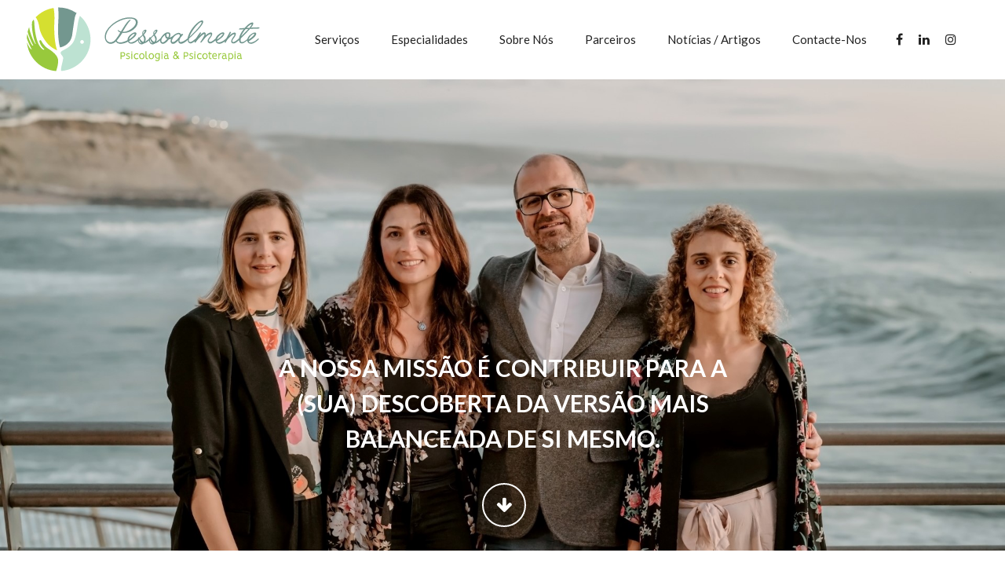

--- FILE ---
content_type: text/html; charset=UTF-8
request_url: https://www.pessoalmente.pt/
body_size: 12824
content:
	<!DOCTYPE html>
<html lang="en-GB">
<head>
	<meta charset="UTF-8" />
	
	<title>Pessoalmente | Psicologia e Psicoterapia</title>

	
			
						<meta name="viewport" content="width=device-width,initial-scale=1,user-scalable=no">
		
	<link rel="profile" href="https://gmpg.org/xfn/11" />
	<link rel="pingback" href="https://www.pessoalmente.pt/xmlrpc.php" />
            <link rel="shortcut icon" type="image/x-icon" href="http://localhost/pessoalmente/wp-content/uploads/2018/07/pessoalmente-visual-logo.png">
        <link rel="apple-touch-icon" href="http://localhost/pessoalmente/wp-content/uploads/2018/07/pessoalmente-visual-logo.png"/>
    	<link href='//fonts.googleapis.com/css?family=Raleway:100,200,300,400,500,600,700,800,900,300italic,400italic,700italic|Lato:100,200,300,400,500,600,700,800,900,300italic,400italic,700italic|Josefin+Sans:100,200,300,400,500,600,700,800,900,300italic,400italic,700italic|Open+Sans:100,200,300,400,500,600,700,800,900,300italic,400italic,700italic&subset=latin,latin-ext' rel='stylesheet' type='text/css'>
<script type="application/javascript">var QodeAjaxUrl = "https://www.pessoalmente.pt/wp-admin/admin-ajax.php"</script><link rel='dns-prefetch' href='//www.pessoalmente.pt' />
<link rel='dns-prefetch' href='//www.google.com' />
<link rel='dns-prefetch' href='//maps.googleapis.com' />
<link rel='dns-prefetch' href='//s.w.org' />
<link rel="alternate" type="application/rss+xml" title="Pessoalmente &raquo; Feed" href="https://www.pessoalmente.pt/feed/" />
<link rel="alternate" type="application/rss+xml" title="Pessoalmente &raquo; Comments Feed" href="https://www.pessoalmente.pt/comments/feed/" />
		<script type="text/javascript">
			window._wpemojiSettings = {"baseUrl":"https:\/\/s.w.org\/images\/core\/emoji\/11\/72x72\/","ext":".png","svgUrl":"https:\/\/s.w.org\/images\/core\/emoji\/11\/svg\/","svgExt":".svg","source":{"concatemoji":"https:\/\/www.pessoalmente.pt\/wp-includes\/js\/wp-emoji-release.min.js?ver=4.9.21"}};
			!function(e,a,t){var n,r,o,i=a.createElement("canvas"),p=i.getContext&&i.getContext("2d");function s(e,t){var a=String.fromCharCode;p.clearRect(0,0,i.width,i.height),p.fillText(a.apply(this,e),0,0);e=i.toDataURL();return p.clearRect(0,0,i.width,i.height),p.fillText(a.apply(this,t),0,0),e===i.toDataURL()}function c(e){var t=a.createElement("script");t.src=e,t.defer=t.type="text/javascript",a.getElementsByTagName("head")[0].appendChild(t)}for(o=Array("flag","emoji"),t.supports={everything:!0,everythingExceptFlag:!0},r=0;r<o.length;r++)t.supports[o[r]]=function(e){if(!p||!p.fillText)return!1;switch(p.textBaseline="top",p.font="600 32px Arial",e){case"flag":return s([55356,56826,55356,56819],[55356,56826,8203,55356,56819])?!1:!s([55356,57332,56128,56423,56128,56418,56128,56421,56128,56430,56128,56423,56128,56447],[55356,57332,8203,56128,56423,8203,56128,56418,8203,56128,56421,8203,56128,56430,8203,56128,56423,8203,56128,56447]);case"emoji":return!s([55358,56760,9792,65039],[55358,56760,8203,9792,65039])}return!1}(o[r]),t.supports.everything=t.supports.everything&&t.supports[o[r]],"flag"!==o[r]&&(t.supports.everythingExceptFlag=t.supports.everythingExceptFlag&&t.supports[o[r]]);t.supports.everythingExceptFlag=t.supports.everythingExceptFlag&&!t.supports.flag,t.DOMReady=!1,t.readyCallback=function(){t.DOMReady=!0},t.supports.everything||(n=function(){t.readyCallback()},a.addEventListener?(a.addEventListener("DOMContentLoaded",n,!1),e.addEventListener("load",n,!1)):(e.attachEvent("onload",n),a.attachEvent("onreadystatechange",function(){"complete"===a.readyState&&t.readyCallback()})),(n=t.source||{}).concatemoji?c(n.concatemoji):n.wpemoji&&n.twemoji&&(c(n.twemoji),c(n.wpemoji)))}(window,document,window._wpemojiSettings);
		</script>
		<style type="text/css">
img.wp-smiley,
img.emoji {
	display: inline !important;
	border: none !important;
	box-shadow: none !important;
	height: 1em !important;
	width: 1em !important;
	margin: 0 .07em !important;
	vertical-align: -0.1em !important;
	background: none !important;
	padding: 0 !important;
}
</style>
<link rel='stylesheet' id='layerslider-css'  href='https://www.pessoalmente.pt/wp-content/plugins/LayerSlider/static/layerslider/css/layerslider.css?ver=6.7.6' type='text/css' media='all' />
<link rel='stylesheet' id='contact-form-7-css'  href='https://www.pessoalmente.pt/wp-content/plugins/contact-form-7/includes/css/styles.css?ver=5.1.1' type='text/css' media='all' />
<link rel='stylesheet' id='bodhi-svgs-attachment-css'  href='https://www.pessoalmente.pt/wp-content/plugins/svg-support/css/svgs-attachment.css?ver=4.9.21' type='text/css' media='all' />
<link rel='stylesheet' id='default_style-css'  href='https://www.pessoalmente.pt/wp-content/themes/bridge/style.css?ver=4.9.21' type='text/css' media='all' />
<link rel='stylesheet' id='qode_font_awesome-css'  href='https://www.pessoalmente.pt/wp-content/themes/bridge/css/font-awesome/css/font-awesome.min.css?ver=4.9.21' type='text/css' media='all' />
<link rel='stylesheet' id='qode_font_elegant-css'  href='https://www.pessoalmente.pt/wp-content/themes/bridge/css/elegant-icons/style.min.css?ver=4.9.21' type='text/css' media='all' />
<link rel='stylesheet' id='qode_linea_icons-css'  href='https://www.pessoalmente.pt/wp-content/themes/bridge/css/linea-icons/style.css?ver=4.9.21' type='text/css' media='all' />
<link rel='stylesheet' id='qode_dripicons-css'  href='https://www.pessoalmente.pt/wp-content/themes/bridge/css/dripicons/dripicons.css?ver=4.9.21' type='text/css' media='all' />
<link rel='stylesheet' id='stylesheet-css'  href='https://www.pessoalmente.pt/wp-content/themes/bridge/css/stylesheet.min.css?ver=4.9.21' type='text/css' media='all' />
<link rel='stylesheet' id='qode_print-css'  href='https://www.pessoalmente.pt/wp-content/themes/bridge/css/print.css?ver=4.9.21' type='text/css' media='all' />
<link rel='stylesheet' id='mac_stylesheet-css'  href='https://www.pessoalmente.pt/wp-content/themes/bridge/css/mac_stylesheet.css?ver=4.9.21' type='text/css' media='all' />
<link rel='stylesheet' id='webkit-css'  href='https://www.pessoalmente.pt/wp-content/themes/bridge/css/webkit_stylesheet.css?ver=4.9.21' type='text/css' media='all' />
<link rel='stylesheet' id='style_dynamic-css'  href='https://www.pessoalmente.pt/wp-content/themes/bridge/css/style_dynamic.css?ver=1549190944' type='text/css' media='all' />
<link rel='stylesheet' id='responsive-css'  href='https://www.pessoalmente.pt/wp-content/themes/bridge/css/responsive.min.css?ver=4.9.21' type='text/css' media='all' />
<link rel='stylesheet' id='style_dynamic_responsive-css'  href='https://www.pessoalmente.pt/wp-content/themes/bridge/css/style_dynamic_responsive.css?ver=1549190944' type='text/css' media='all' />
<link rel='stylesheet' id='js_composer_front-css'  href='https://www.pessoalmente.pt/wp-content/plugins/js_composer/assets/css/js_composer.min.css?ver=5.5.2' type='text/css' media='all' />
<link rel='stylesheet' id='custom_css-css'  href='https://www.pessoalmente.pt/wp-content/themes/bridge/css/custom_css.css?ver=1549190944' type='text/css' media='all' />
<link rel='stylesheet' id='twentyfifteen-style-css'  href='https://www.pessoalmente.pt/wp-content/themes/bridge/style.css?ver=4.9.21' type='text/css' media='all' />
<link rel='stylesheet' id='child-style-css'  href='https://www.pessoalmente.pt/wp-content/themes/bridge-child/bridge/style.css?ver=1.0.0' type='text/css' media='all' />
<script type='text/javascript' src='https://www.pessoalmente.pt/wp-includes/js/jquery/jquery.js?ver=1.12.4'></script>
<script type='text/javascript' src='https://www.pessoalmente.pt/wp-includes/js/jquery/jquery-migrate.min.js?ver=1.4.1'></script>
<script type='text/javascript'>
/* <![CDATA[ */
var LS_Meta = {"v":"6.7.6"};
/* ]]> */
</script>
<script type='text/javascript' src='https://www.pessoalmente.pt/wp-content/plugins/LayerSlider/static/layerslider/js/greensock.js?ver=1.19.0'></script>
<script type='text/javascript' src='https://www.pessoalmente.pt/wp-content/plugins/LayerSlider/static/layerslider/js/layerslider.kreaturamedia.jquery.js?ver=6.7.6'></script>
<script type='text/javascript' src='https://www.pessoalmente.pt/wp-content/plugins/LayerSlider/static/layerslider/js/layerslider.transitions.js?ver=6.7.6'></script>
<script type='text/javascript'>
/* <![CDATA[ */
var wpgmza_google_api_status = {"message":"Enqueued","code":"ENQUEUED"};
/* ]]> */
</script>
<script type='text/javascript' src='https://www.pessoalmente.pt/wp-content/plugins/wp-google-maps/wpgmza_data.js?ver=4.9.21'></script>
<meta name="generator" content="Powered by LayerSlider 6.7.6 - Multi-Purpose, Responsive, Parallax, Mobile-Friendly Slider Plugin for WordPress." />
<!-- LayerSlider updates and docs at: https://layerslider.kreaturamedia.com -->
<link rel='https://api.w.org/' href='https://www.pessoalmente.pt/wp-json/' />
<link rel="EditURI" type="application/rsd+xml" title="RSD" href="https://www.pessoalmente.pt/xmlrpc.php?rsd" />
<link rel="wlwmanifest" type="application/wlwmanifest+xml" href="https://www.pessoalmente.pt/wp-includes/wlwmanifest.xml" /> 
<meta name="generator" content="WordPress 4.9.21" />
<link rel="canonical" href="https://www.pessoalmente.pt/" />
<link rel='shortlink' href='https://www.pessoalmente.pt/' />
<link rel="alternate" type="application/json+oembed" href="https://www.pessoalmente.pt/wp-json/oembed/1.0/embed?url=https%3A%2F%2Fwww.pessoalmente.pt%2F" />
<link rel="alternate" type="text/xml+oembed" href="https://www.pessoalmente.pt/wp-json/oembed/1.0/embed?url=https%3A%2F%2Fwww.pessoalmente.pt%2F&#038;format=xml" />
		<style type="text/css">.recentcomments a{display:inline !important;padding:0 !important;margin:0 !important;}</style>
		<meta name="generator" content="Powered by WPBakery Page Builder - drag and drop page builder for WordPress."/>
<!--[if lte IE 9]><link rel="stylesheet" type="text/css" href="https://www.pessoalmente.pt/wp-content/plugins/js_composer/assets/css/vc_lte_ie9.min.css" media="screen"><![endif]--><link rel="icon" href="https://www.pessoalmente.pt/wp-content/uploads/2018/07/cropped-pessoalmente-visual-logo-32x32.png" sizes="32x32" />
<link rel="icon" href="https://www.pessoalmente.pt/wp-content/uploads/2018/07/cropped-pessoalmente-visual-logo-192x192.png" sizes="192x192" />
<link rel="apple-touch-icon-precomposed" href="https://www.pessoalmente.pt/wp-content/uploads/2018/07/cropped-pessoalmente-visual-logo-180x180.png" />
<meta name="msapplication-TileImage" content="https://www.pessoalmente.pt/wp-content/uploads/2018/07/cropped-pessoalmente-visual-logo-270x270.png" />
<style type="text/css" data-type="vc_shortcodes-custom-css">.vc_custom_1539941351966{margin-top: 50px !important;margin-bottom: 50px !important;}.vc_custom_1542851025808{background-color: #fafafa !important;}.vc_custom_1542818960082{background-color: #fafafa !important;}.vc_custom_1542819913999{background-color: #fafafa !important;}.vc_custom_1532043642601{padding-top: 30px !important;padding-bottom: 30px !important;}.vc_custom_1532079082973{padding-bottom: 30px !important;}.vc_custom_1532079684570{padding-bottom: 15px !important;}.vc_custom_1532080540363{padding-bottom: 15px !important;}.vc_custom_1532080638718{padding-bottom: 15px !important;}.vc_custom_1542839520312{margin-right: 30px !important;margin-left: 30px !important;background-color: #fafafa !important;}.vc_custom_1544571123587{padding-bottom: 30px !important;}.vc_custom_1542820229119{padding-right: 100px !important;padding-left: 50px !important;}.vc_custom_1542819630724{padding-right: 25px !important;padding-left: 25px !important;}.vc_custom_1542839137483{padding-right: 30px !important;padding-left: 30px !important;}.vc_custom_1468419477434{padding-top: 9% !important;padding-bottom: 11.35% !important;}.vc_custom_1542301243974{margin-right: 10px !important;margin-bottom: 25px !important;margin-left: 10px !important;}.vc_custom_1542301252310{margin-top: 25px !important;margin-right: 10px !important;margin-left: 10px !important;}.vc_custom_1468419477434{padding-top: 9% !important;padding-bottom: 11.35% !important;}</style><noscript><style type="text/css"> .wpb_animate_when_almost_visible { opacity: 1; }</style></noscript></head>

<body class="home page-template page-template-full_width page-template-full_width-php page page-id-321 ajax_fade page_not_loaded  qode-title-hidden qode_grid_1300 footer_responsive_adv qode-child-theme-ver-1.0.0 qode-theme-ver-16.7 qode-theme-bridge wpb-js-composer js-comp-ver-5.5.2 vc_responsive" itemscope itemtype="http://schema.org/WebPage">


<div class="wrapper">
	<div class="wrapper_inner">

    
    <!-- Google Analytics start -->
        <!-- Google Analytics end -->

	<header class=" has_header_fixed_right scroll_header_top_area  fixed transparent scrolled_not_transparent sticky_mobile page_header">
	<div class="header_inner clearfix">
				<div class="header_top_bottom_holder">
			
			<div class="header_bottom clearfix" style=' background-color:rgba(255, 255, 255, 0);' >
											<div class="header_inner_left">
																	<div class="mobile_menu_button">
		<span>
			<i class="qode_icon_font_awesome fa fa-bars " ></i>		</span>
	</div>
								<div class="logo_wrapper" >
	<div class="q_logo">
		<a itemprop="url" href="https://www.pessoalmente.pt/" >
             <img itemprop="image" class="normal" src="https://www.pessoalmente.pt/wp-content/uploads/2019/01/logo-pessoalmente.svg" alt="Logo"/> 			 <img itemprop="image" class="light" src="https://www.pessoalmente.pt/wp-content/uploads/2019/01/logo-pessoalmente.svg" alt="Logo"/> 			 <img itemprop="image" class="dark" src="https://www.pessoalmente.pt/wp-content/uploads/2019/01/logo-pessoalmente.svg" alt="Logo"/> 			 <img itemprop="image" class="sticky" src="https://www.pessoalmente.pt/wp-content/uploads/2019/01/logo-pessoalmente.svg" alt="Logo"/> 			 <img itemprop="image" class="mobile" src="https://www.pessoalmente.pt/wp-content/uploads/2018/09/logo-pessoalmente.png" alt="Logo"/> 					</a>
	</div>
	</div>															</div>
															<div class="header_inner_right">
									<div class="side_menu_button_wrapper right">
																					<div class="header_bottom_right_widget_holder"><span class='q_social_icon_holder normal_social' data-hover-color=#97c93c><a itemprop='url' href='https://www.facebook.com/pessoalmenteconsigo/' target='_blank'><i class="qode_icon_font_awesome fa fa-facebook  simple_social" style="" ></i></a></span><span class='q_social_icon_holder normal_social' data-hover-color=#97c93c><a itemprop='url' href='http://linkedin.com/company/pessoalmente-psicologia-psicoterapia/' target='_blank'><i class="qode_icon_font_awesome fa fa-linkedin  simple_social" style="margin: 0 0 0 20px;" ></i></a></span><span class='q_social_icon_holder normal_social' data-hover-color=#97c93c><a itemprop='url' href='https://www.instagram.com/pessoalmente.consigo/' target='_blank'><i class="qode_icon_font_awesome fa fa-instagram  simple_social" style="margin: 0 0 0 20px;" ></i></a></span></div>
																														<div class="side_menu_button">
																																											</div>
									</div>
								</div>
							
							
							<nav class="main_menu drop_down right">
								<ul id="menu-menu-pessoalmente" class=""><li id="nav-menu-item-339" class="menu-item menu-item-type-post_type menu-item-object-page  narrow"><a href="https://www.pessoalmente.pt/servicos/" class=""><i class="menu_icon blank fa"></i><span>Serviços</span><span class="plus"></span></a></li>
<li id="nav-menu-item-338" class="menu-item menu-item-type-post_type menu-item-object-page  narrow"><a href="https://www.pessoalmente.pt/especialidades/" class=""><i class="menu_icon blank fa"></i><span>Especialidades</span><span class="plus"></span></a></li>
<li id="nav-menu-item-337" class="menu-item menu-item-type-post_type menu-item-object-page  narrow"><a href="https://www.pessoalmente.pt/sobre-nos/" class=""><i class="menu_icon blank fa"></i><span>Sobre nós</span><span class="plus"></span></a></li>
<li id="nav-menu-item-715" class="menu-item menu-item-type-post_type menu-item-object-page  narrow"><a href="https://www.pessoalmente.pt/parceiros/" class=""><i class="menu_icon blank fa"></i><span>Parceiros</span><span class="plus"></span></a></li>
<li id="nav-menu-item-336" class="menu-item menu-item-type-post_type menu-item-object-page  narrow"><a href="https://www.pessoalmente.pt/noticias-artigos/" class=""><i class="menu_icon blank fa"></i><span>Notícias / artigos</span><span class="plus"></span></a></li>
<li id="nav-menu-item-335" class="menu-item menu-item-type-post_type menu-item-object-page  narrow"><a href="https://www.pessoalmente.pt/contacte-nos/" class=""><i class="menu_icon blank fa"></i><span>Contacte-nos</span><span class="plus"></span></a></li>
</ul>							</nav>
														<nav class="mobile_menu">
	<ul id="menu-menu-pessoalmente-1" class=""><li id="mobile-menu-item-339" class="menu-item menu-item-type-post_type menu-item-object-page "><a href="https://www.pessoalmente.pt/servicos/" class=""><span>Serviços</span></a><span class="mobile_arrow"><i class="fa fa-angle-right"></i><i class="fa fa-angle-down"></i></span></li>
<li id="mobile-menu-item-338" class="menu-item menu-item-type-post_type menu-item-object-page "><a href="https://www.pessoalmente.pt/especialidades/" class=""><span>Especialidades</span></a><span class="mobile_arrow"><i class="fa fa-angle-right"></i><i class="fa fa-angle-down"></i></span></li>
<li id="mobile-menu-item-337" class="menu-item menu-item-type-post_type menu-item-object-page "><a href="https://www.pessoalmente.pt/sobre-nos/" class=""><span>Sobre nós</span></a><span class="mobile_arrow"><i class="fa fa-angle-right"></i><i class="fa fa-angle-down"></i></span></li>
<li id="mobile-menu-item-715" class="menu-item menu-item-type-post_type menu-item-object-page "><a href="https://www.pessoalmente.pt/parceiros/" class=""><span>Parceiros</span></a><span class="mobile_arrow"><i class="fa fa-angle-right"></i><i class="fa fa-angle-down"></i></span></li>
<li id="mobile-menu-item-336" class="menu-item menu-item-type-post_type menu-item-object-page "><a href="https://www.pessoalmente.pt/noticias-artigos/" class=""><span>Notícias / artigos</span></a><span class="mobile_arrow"><i class="fa fa-angle-right"></i><i class="fa fa-angle-down"></i></span></li>
<li id="mobile-menu-item-335" class="menu-item menu-item-type-post_type menu-item-object-page "><a href="https://www.pessoalmente.pt/contacte-nos/" class=""><span>Contacte-nos</span></a><span class="mobile_arrow"><i class="fa fa-angle-right"></i><i class="fa fa-angle-down"></i></span></li>
</ul></nav>											</div>
			</div>
		</div>
</header>	<a id="back_to_top" href="#">
        <span class="fa-stack">
            <i class="qode_icon_font_awesome fa fa-arrow-up " ></i>        </span>
	</a>
	
	
    
    
    <div class="content content_top_margin">
            <div class="meta">

            
        <div class="seo_title">Pessoalmente | Psicologia e Psicoterapia</div>

        


                        
            <span id="qode_page_id">321</span>
            <div class="body_classes">home,page-template,page-template-full_width,page-template-full_width-php,page,page-id-321,ajax_fade,page_not_loaded,,qode-title-hidden,qode_grid_1300,footer_responsive_adv,qode-child-theme-ver-1.0.0,qode-theme-ver-16.7,qode-theme-bridge,wpb-js-composer js-comp-ver-5.5.2,vc_responsive</div>
        </div>
        <div class="content_inner  ">
    <style type="text/css" data-type="vc_shortcodes-custom-css-321">.vc_custom_1539941351966{margin-top: 50px !important;margin-bottom: 50px !important;}.vc_custom_1542851025808{background-color: #fafafa !important;}.vc_custom_1542818960082{background-color: #fafafa !important;}.vc_custom_1542819913999{background-color: #fafafa !important;}.vc_custom_1532043642601{padding-top: 30px !important;padding-bottom: 30px !important;}.vc_custom_1532079082973{padding-bottom: 30px !important;}.vc_custom_1532079684570{padding-bottom: 15px !important;}.vc_custom_1532080540363{padding-bottom: 15px !important;}.vc_custom_1532080638718{padding-bottom: 15px !important;}.vc_custom_1542839520312{margin-right: 30px !important;margin-left: 30px !important;background-color: #fafafa !important;}.vc_custom_1544571123587{padding-bottom: 30px !important;}.vc_custom_1542820229119{padding-right: 100px !important;padding-left: 50px !important;}.vc_custom_1542819630724{padding-right: 25px !important;padding-left: 25px !important;}.vc_custom_1542839137483{padding-right: 30px !important;padding-left: 30px !important;}.vc_custom_1468419477434{padding-top: 9% !important;padding-bottom: 11.35% !important;}.vc_custom_1542301243974{margin-right: 10px !important;margin-bottom: 25px !important;margin-left: 10px !important;}.vc_custom_1542301252310{margin-top: 25px !important;margin-right: 10px !important;margin-left: 10px !important;}.vc_custom_1468419477434{padding-top: 9% !important;padding-bottom: 11.35% !important;}</style><style type="text/css" id="stylesheet-inline-css-321">   .page-id-321.disabled_footer_top .footer_top_holder, .page-id-321.disabled_footer_bottom .footer_bottom_holder { display: none;}

</style>								<div class="full_width">
	<div class="full_width_inner" >
										<div      class="vc_row wpb_row section vc_row-fluid " style=' text-align:center;'><div class=" full_section_inner clearfix"><div class="wpb_column vc_column_container vc_col-sm-12"><div class="vc_column-inner "><div class="wpb_wrapper">
	<div class="wpb_raw_code wpb_content_element wpb_raw_html" >
		<div class="wpb_wrapper">
			<style>
.home-banner {
  background-image: url(https://www.pessoalmente.pt/wp-content/uploads/2023/02/Imagem-inicial-2.jpg);
  background-size: cover;
  background-position-y: top;
  background-position-x: center;
  height: 380px;
  position: relative;
  display: flex;
  align-items: flex-end;
  justify-content: center;
}
.home-banner .icon-wrapper {
  display: none;
  position: absolute;
  bottom: 10%;
  left: calc(50% - 26px);
}
.home-banner .icon-wrapper .p-circle {
    width: 52px;
    height: 52px;
    border-radius: 50%;
    border: 2px solid white;
    text-align: center;
}
.home-banner .icon-wrapper .p-icon {
  color: white;
  font-size: 22px;
  line-height: 52px;
}
.home-banner .banner-text {
  flex: 1;
  color: white;
  padding: 5%;
  text-align: center;
  max-width: 650px;
  font-size: 16px;
  line-height: 22px;
}
@media only screen and (min-width: 600px) {
    .home-banner .banner-text {
        font-size: 30px;
        line-height: 45px;
    }
    .home-banner .icon-wrapper {
        display: block;
    }
    .home-banner {
        height: calc(100vh - 120px);
        align-items: center;
    }
    .home-banner .banner-text {
        padding: 0 25%;
    }
}
</style>
		</div>
	</div>
</div></div></div></div></div><div      class="vc_row wpb_row section vc_row-fluid " style=' text-align:center;'><div class=" full_section_inner clearfix"><div class="wpb_column vc_column_container vc_col-sm-12"><div class="vc_column-inner "><div class="wpb_wrapper">
	<div class="wpb_raw_code wpb_content_element wpb_raw_html" >
		<div class="wpb_wrapper">
			<div class="home-banner">
  <h1 class="banner-text">
    <span>A NOSSA MISSÃO É CONTRIBUIR PARA A (SUA) DESCOBERTA DA VERSÃO MAIS BALANCEADA DE SI MESMO.</span>
  </h1>
  <div class="icon-wrapper">
    <div class="p-circle"><i class="p-icon fa fa-arrow-down"></i></div>
  </div>
</div>
		</div>
	</div>
</div></div></div></div></div><div      class="vc_row wpb_row section vc_row-fluid " style=' text-align:left;'><div class=" full_section_inner clearfix"><div class="wpb_column vc_column_container vc_col-sm-12 vc_hidden-sm vc_hidden-xs"><div class="vc_column-inner "><div class="wpb_wrapper">	<div class="vc_empty_space"  style="height: 70px" ><span
			class="vc_empty_space_inner">
			<span class="empty_space_image"  ></span>
		</span></div>

</div></div></div></div></div><div      class="vc_row wpb_row section vc_row-fluid " style=' text-align:left;'><div class=" full_section_inner clearfix"><div class="wpb_column vc_column_container vc_col-sm-12 vc_hidden-lg vc_hidden-md"><div class="vc_column-inner "><div class="wpb_wrapper">	<div class="vc_empty_space"  style="height: 30px" ><span
			class="vc_empty_space_inner">
			<span class="empty_space_image"  ></span>
		</span></div>

</div></div></div></div></div><section      data-speed="1" class="parallax_section_holder  " style = " height:px; background-image:url('');"><div class="parallax_content left"><div class='parallax_section_inner_margin clearfix'><div class="wpb_column vc_column_container vc_col-sm-12"><div class="vc_column-inner "><div class="wpb_wrapper">
	<div class="wpb_single_image wpb_content_element vc_align_center  vc_custom_1532043642601">
		<div class="wpb_wrapper">
			
			<div class="vc_single_image-wrapper   vc_box_border_grey"><img class="vc_single_image-img " src="https://www.pessoalmente.pt/wp-content/uploads/2018/07/pessoalmente-visual-logo-165x165.png" width="165" height="165" alt="pessoalmente-visual-logo" title="pessoalmente-visual-logo" /></div>
		</div>
	</div>
	<div class="vc_empty_space"  style="height: 30px" ><span
			class="vc_empty_space_inner">
			<span class="empty_space_image"  ></span>
		</span></div>


	<div class="wpb_text_column wpb_content_element  vc_custom_1532079082973">
		<div class="wpb_wrapper">
			<h1 style="text-align: center;">SOMOS E ESTAMOS PESSOALMENTE PARA SI</h1>

		</div> 
	</div> 
	<div class="wpb_text_column wpb_content_element ">
		<div class="wpb_wrapper">
			<h3 style="text-align: justify;">Pessoalmente<sup>®</sup> estende-se para além das paredes de um consultório ou de uma clínica&#8230; é um espaço de crescimento e, por isso, de mudança; mas é, também, um projeto familiar (não só pela forma como “imprimimos” a Psicologia, mas igualmente pela proximidade que queremos ter com aqueles que acompanhamos e com aqueles que nos seguem); é um projeto de pessoas &#8211; das suas vidas, das suas histórias e das suas experiências; um site e projecto de cultura colaborativa e integrada, porque todos nós somos fonte de inspiração, conhecimento e consciência. É um projeto enraizado na presença e construído com amor&#8230; E o amor muda as pessoas&#8230; e as pessoas mudam o mundo!</h3>
<p>&nbsp;</p>
<h3>Vera, Pedro, Isabel e Margarida,<br />
Pessoalmente</h3>

		</div> 
	</div> </div></div></div></div></div></section><div      class="vc_row wpb_row section vc_row-fluid " style=' text-align:left;'><div class=" full_section_inner clearfix"><div class="wpb_column vc_column_container vc_col-sm-12 vc_hidden-xs"><div class="vc_column-inner "><div class="wpb_wrapper">	<div class="vc_empty_space"  style="height: 70px" ><span
			class="vc_empty_space_inner">
			<span class="empty_space_image"  ></span>
		</span></div>

</div></div></div></div></div><div      class="vc_row wpb_row section vc_row-fluid " style=' text-align:left;'><div class=" full_section_inner clearfix"><div class="wpb_column vc_column_container vc_col-sm-12 vc_hidden-lg vc_hidden-md vc_hidden-sm"><div class="vc_column-inner "><div class="wpb_wrapper">	<div class="vc_empty_space"  style="height: 30px" ><span
			class="vc_empty_space_inner">
			<span class="empty_space_image"  ></span>
		</span></div>

</div></div></div></div></div><div      class="vc_row wpb_row section vc_row-fluid  vc_custom_1539941351966 grid_section" style=' text-align:center;'><div class=" section_inner clearfix"><div class='section_inner_margin clearfix'><div class="wpb_column vc_column_container vc_col-sm-4"><div class="vc_column-inner "><div class="wpb_wrapper">
	<div class="wpb_single_image wpb_content_element vc_align_center">
		<div class="wpb_wrapper">
			
			<div class="vc_single_image-wrapper   vc_box_border_grey"><img width="116" height="116" src="https://www.pessoalmente.pt/wp-content/uploads/2018/11/icon_avaliacao.png" class="vc_single_image-img attachment-thumbnail" alt="" /></div>
		</div>
	</div>
	<div class="vc_empty_space"  style="height: 30px" ><span
			class="vc_empty_space_inner">
			<span class="empty_space_image"  ></span>
		</span></div>


	<div class="wpb_text_column wpb_content_element  vc_custom_1532079684570">
		<div class="wpb_wrapper">
			<h4 style="text-align: center; color: #738b83;">Avaliação Psicológica e Neuropsicológica</h4>

		</div> 
	</div> 
	<div class="wpb_text_column wpb_content_element ">
		<div class="wpb_wrapper">
			<p style="text-align: center;">A partir de uma Entrevista Clínica e aplicação de baterias de provas e instrumentos clínicos (de avaliação cognitiva, emocional, social&#8230;</p>

		</div> 
	</div> 	<div class="vc_empty_space"  style="height: 40px" ><span
			class="vc_empty_space_inner">
			<span class="empty_space_image"  ></span>
		</span></div>

<a  itemprop="url" href="/especialidades" target="_self" data-hover-background-color=#303030 data-hover-border-color=#303030 data-hover-color=#ffffff class="qbutton  medium center default" style="color: #ffffff; border-color: #738b83; background-color: #738b83;">Ver mais</a>	<div class="vc_empty_space"  style="height: 50px" ><span
			class="vc_empty_space_inner">
			<span class="empty_space_image"  ></span>
		</span></div>

</div></div></div><div class="wpb_column vc_column_container vc_col-sm-4"><div class="vc_column-inner "><div class="wpb_wrapper">
	<div class="wpb_single_image wpb_content_element vc_align_center">
		<div class="wpb_wrapper">
			
			<div class="vc_single_image-wrapper   vc_box_border_grey"><img width="115" height="116" src="https://www.pessoalmente.pt/wp-content/uploads/2018/11/icon_consulta.png" class="vc_single_image-img attachment-thumbnail" alt="" /></div>
		</div>
	</div>
	<div class="vc_empty_space"  style="height: 30px" ><span
			class="vc_empty_space_inner">
			<span class="empty_space_image"  ></span>
		</span></div>


	<div class="wpb_text_column wpb_content_element  vc_custom_1532080540363">
		<div class="wpb_wrapper">
			<h4 style="text-align: center; color: #8cbd3c;">Consulta de Psicologia e Psicoterapia</h4>

		</div> 
	</div> 
	<div class="wpb_text_column wpb_content_element ">
		<div class="wpb_wrapper">
			<p style="text-align: center;">É na construção de um espaço seguro, compassivo e dinâmico que as Pessoas podem reencontrar a sua voz e reconstruir os seus caminhos&#8230;</p>

		</div> 
	</div> 	<div class="vc_empty_space"  style="height: 40px" ><span
			class="vc_empty_space_inner">
			<span class="empty_space_image"  ></span>
		</span></div>

<a  itemprop="url" href="/especialidades" target="_self" data-hover-background-color=#303030 data-hover-border-color=#303030 data-hover-color=#ffffff class="qbutton  medium center default" style="color: #ffffff; border-color: #8cbd3c; background-color: #8cbd3c;">Ver mais</a>	<div class="vc_empty_space"  style="height: 50px" ><span
			class="vc_empty_space_inner">
			<span class="empty_space_image"  ></span>
		</span></div>

</div></div></div><div class="wpb_column vc_column_container vc_col-sm-4"><div class="vc_column-inner "><div class="wpb_wrapper">
	<div class="wpb_single_image wpb_content_element vc_align_center">
		<div class="wpb_wrapper">
			
			<div class="vc_single_image-wrapper   vc_box_border_grey"><img width="115" height="116" src="https://www.pessoalmente.pt/wp-content/uploads/2018/11/icon_formacao.png" class="vc_single_image-img attachment-thumbnail" alt="" /></div>
		</div>
	</div>
	<div class="vc_empty_space"  style="height: 30px" ><span
			class="vc_empty_space_inner">
			<span class="empty_space_image"  ></span>
		</span></div>


	<div class="wpb_text_column wpb_content_element  vc_custom_1532080638718">
		<div class="wpb_wrapper">
			<h4 style="text-align: center; color: #b1d6c6;">Formação</h4>

		</div> 
	</div> 
	<div class="wpb_text_column wpb_content_element ">
		<div class="wpb_wrapper">
			<p style="text-align: center;">Promovemos experiências Através de workshops e de programas de formação, adaptados às necessidades específicas de Pessoas&#8230;</p>

		</div> 
	</div> 	<div class="vc_empty_space"  style="height: 40px" ><span
			class="vc_empty_space_inner">
			<span class="empty_space_image"  ></span>
		</span></div>

<a  itemprop="url" href="/especialidades" target="_self" data-hover-background-color=#303030 data-hover-border-color=#303030 data-hover-color=#ffffff class="qbutton  medium center default" style="color: #ffffff; border-color: #bde2d2; background-color: #bde2d2;">Ver mais</a>	<div class="vc_empty_space"  style="height: 50px" ><span
			class="vc_empty_space_inner">
			<span class="empty_space_image"  ></span>
		</span></div>

</div></div></div></div></div></div><div      class="vc_row wpb_row section vc_row-fluid  vc_custom_1542851025808" style=' text-align:left;'><div class=" full_section_inner clearfix"><div class="wpb_column vc_column_container vc_col-sm-12 vc_hidden-sm vc_hidden-xs vc_col-has-fill"><div class="vc_column-inner vc_custom_1542839520312"><div class="wpb_wrapper">
	<div class="wpb_text_column wpb_content_element  vc_custom_1544571123587">
		<div class="wpb_wrapper">
			<h1 style="text-align: center;">ESPECIALIZAMO-NOS CONTINUAMENTE NAS SEGUINTES ÁREAS</h1>

		</div> 
	</div> 	<div class="vc_empty_space"  style="height: 30px" ><span
			class="vc_empty_space_inner">
			<span class="empty_space_image"  ></span>
		</span></div>

<div class='q_elements_holder two_columns eh_two_columns_33_66 responsive_mode_from_1000' ><div class='q_elements_item ' data-animation='no' style='vertical-align:top;text-align:center;'><div class='q_elements_item_inner'><div class='q_elements_item_content q_elements_holder_custom_783915'>
	<div class="wpb_single_image wpb_content_element vc_align_right">
		<div class="wpb_wrapper">
			
			<div class="vc_single_image-wrapper   vc_box_border_grey"><img width="300" height="300" src="https://www.pessoalmente.pt/wp-content/uploads/2018/07/Pessoalmente_especialidades-300x300.png" class="vc_single_image-img attachment-medium" alt="" srcset="https://www.pessoalmente.pt/wp-content/uploads/2018/07/Pessoalmente_especialidades-300x300.png 300w, https://www.pessoalmente.pt/wp-content/uploads/2018/07/Pessoalmente_especialidades-150x150.png 150w, https://www.pessoalmente.pt/wp-content/uploads/2018/07/Pessoalmente_especialidades-500x500.png 500w, https://www.pessoalmente.pt/wp-content/uploads/2018/07/Pessoalmente_especialidades.png 521w" sizes="(max-width: 300px) 100vw, 300px" /></div>
		</div>
	</div>
</div></div></div><div class='q_elements_item ' data-animation='no' style='background-image: url();background-position: center;vertical-align:top;text-align:left;'><div class='q_elements_item_inner'><div class='q_elements_item_content q_elements_holder_custom_331344'><style type="text/css" data-type="q_elements_custom_padding" scoped>@media only screen and (min-width: 1280px) and (max-width: 1440px) { .q_elements_item_content.q_elements_holder_custom_331344{ padding: 0 20% 7% 20% !important;}}@media only screen and (min-width: 1024px) and (max-width: 1280px) { .q_elements_item_content.q_elements_holder_custom_331344{ padding: 0 20% 7% 20% !important;}}@media only screen and (min-width: 768px) and (max-width: 1024px) { .q_elements_item_content.q_elements_holder_custom_331344{ padding: 0 20% 7% 20% !important;}}@media only screen and (min-width: 600px) and (max-width: 768px) { .q_elements_item_content.q_elements_holder_custom_331344{ padding: 0 20% 7% 20% !important;}}@media only screen and (min-width: 480px) and (max-width: 600px) { .q_elements_item_content.q_elements_holder_custom_331344{ padding: 0 20% 7% 20% !important;}}@media only screen and (max-width: 480px) { .q_elements_item_content.q_elements_holder_custom_331344{ padding: 0 20% 7% 20% !important;}}</style>
	<div class="wpb_text_column wpb_content_element  vc_custom_1542820229119">
		<div class="wpb_wrapper">
			<h3><strong>Psicologia Clínica e da Saúde</strong></h3>
<p>É uma especialidade da Psicologia referente à competência científica para aplicação dos conceitos, metodologias e técnicas na área clínica e da saúde.</p>
<p>&nbsp;</p>
<h3><strong>Psicoterapia</strong></h3>
<p>É um tratamento psicológico baseado em princípios científicos enquadrados teoricamente no contexto da relação com um profissional.</p>
<p>&nbsp;</p>
<h3><strong>Neuropsicologia</strong></h3>
<p>É uma especialidade avançada dentro da Psicologia Clínica e da Saúde que se dedica ao conhecimento das relações entre o funcionamento cognitivo, afectivo e outros fenómenos da vida mental.</p>
<p>&nbsp;</p>
<h3><strong>Saúde Ocupacional</strong></h3>
<p>Em termos da saúde ocupacional dos trabalhadores, os psicólogos podem intervir na avaliação dos riscos psicossociais.</p>

		</div> 
	</div> 	<div class="vc_empty_space"  style="height: 60px" ><span
			class="vc_empty_space_inner">
			<span class="empty_space_image"  ></span>
		</span></div>

<a  itemprop="url" href="/especialidades/" target="_self"  class="qbutton  center default" style="color: #ffffff; ">Ver mais</a></div></div></div></div>	<div class="vc_empty_space"  style="height: 60px" ><span
			class="vc_empty_space_inner">
			<span class="empty_space_image"  ></span>
		</span></div>

</div></div></div></div></div><div      class="vc_row wpb_row section vc_row-fluid  vc_custom_1542818960082" style=' text-align:left;'><div class=" full_section_inner clearfix"><div class="wpb_column vc_column_container vc_col-sm-12 vc_hidden-lg vc_hidden-md"><div class="vc_column-inner "><div class="wpb_wrapper">	<div class="vc_empty_space"  style="height: 40px" ><span
			class="vc_empty_space_inner">
			<span class="empty_space_image"  ></span>
		</span></div>


	<div class="wpb_text_column wpb_content_element  vc_custom_1542819630724">
		<div class="wpb_wrapper">
			<h1 style="text-align: center;">SOMOS ESPECIALIZADOS NAS SEGUINTES ÁREAS</h1>

		</div> 
	</div> 	<div class="vc_empty_space"  style="height: 50px" ><span
			class="vc_empty_space_inner">
			<span class="empty_space_image"  ></span>
		</span></div>

<div class='q_elements_holder one_column responsive_mode_from_768' ><div class='q_elements_item ' data-animation='no'><div class='q_elements_item_inner'><div class='q_elements_item_content q_elements_holder_custom_816207'>
	<div class="wpb_single_image wpb_content_element vc_align_center">
		<div class="wpb_wrapper">
			
			<div class="vc_single_image-wrapper   vc_box_border_grey"><img class="vc_single_image-img " src="https://www.pessoalmente.pt/wp-content/uploads/2018/07/Pessoalmente_especialidades-200x200.png" width="200" height="200" alt="Pessoalmente_especialidades" title="Pessoalmente_especialidades" /></div>
		</div>
	</div>
	<div class="vc_empty_space"  style="height: 50px" ><span
			class="vc_empty_space_inner">
			<span class="empty_space_image"  ></span>
		</span></div>


	<div class="wpb_text_column wpb_content_element  vc_custom_1542839137483">
		<div class="wpb_wrapper">
			<h3><strong>Psicologia Clínica e da Saúde</strong></h3>
<p>É uma especialidade da Psicologia referente à competência científica para aplicação dos conceitos, metodologias e técnicas na área clínica e da saúde.</p>
<p>&nbsp;</p>
<h3><strong>Psicoterapia</strong></h3>
<p>É um tratamento psicológico baseado em princípios científicos enquadrados teoricamente no contexto da relação com um profissional.</p>
<p>&nbsp;</p>
<h3><strong>Neuropsicologia</strong></h3>
<p>É uma especialidade avançada dentro da Psicologia Clínica e da Saúde que se dedica ao conhecimento das relações entre o funcionamento cognitivo, afectivo e outros fenómenos da vida mental.</p>
<p>&nbsp;</p>
<h3><strong>Saúde Ocupacional</strong></h3>
<p>Em termos da saúde ocupacional dos trabalhadores, os psicólogos podem intervir na avaliação dos riscos psicossociais.</p>

		</div> 
	</div> </div></div></div></div></div></div></div></div></div><div      class="vc_row wpb_row section vc_row-fluid  vc_custom_1542819913999" style=' text-align:center;'><div class=" full_section_inner clearfix"><div class="wpb_column vc_column_container vc_col-sm-12 vc_hidden-lg vc_hidden-md"><div class="vc_column-inner "><div class="wpb_wrapper">	<div class="vc_empty_space"  style="height: 30px" ><span
			class="vc_empty_space_inner">
			<span class="empty_space_image"  ></span>
		</span></div>

<a  itemprop="url" href="/especialidades/" target="_self"  class="qbutton  center default" style="color: #ffffff; ">Ver mais</a>	<div class="vc_empty_space"  style="height: 30px" ><span
			class="vc_empty_space_inner">
			<span class="empty_space_image"  ></span>
		</span></div>

</div></div></div></div></div><section   data-q_id="#news"    data-speed="1" class="parallax_section_holder  " style = " height:px; background-image:url('https://www.pessoalmente.pt/wp-content/uploads/2018/10/sucesso_img.jpg');"><div class="parallax_content center"><div class='parallax_section_inner_margin clearfix'><div class="wpb_column vc_column_container vc_col-sm-12"><div class="vc_column-inner vc_custom_1468419477434"><div class="wpb_wrapper">	<div class="vc_empty_space"  style="height: 20px" ><span
			class="vc_empty_space_inner">
			<span class="empty_space_image"  ></span>
		</span></div>


	<div class="wpb_text_column wpb_content_element ">
		<div class="wpb_wrapper">
			<h1 style="text-align: center; color: #ffffff;">O NOSSO TRABALHO EM NÚMEROS</h1>

		</div> 
	</div> 	<div class="vc_empty_space"  style="height: 70px" ><span
			class="vc_empty_space_inner">
			<span class="empty_space_image"  ></span>
		</span></div>

<div      class="vc_row wpb_row section vc_row-fluid vc_inner  vc_custom_1542301243974" style=' text-align:left;'><div class=" full_section_inner clearfix"><div class="wpb_column vc_column_container vc_col-sm-4"><div class="vc_column-inner "><div class="wpb_wrapper"><div class="q_counter_holder  center" style=""><span class="counter  zero" style="color: #ffffff;font-size: 70px;font-weight: 600;">1724</span><p class="counter_text" style="font-size: 18px;font-weight: 600;text-transform: none;color: #ffffff;">Clientes</p></div></div></div></div><div class="wpb_column vc_column_container vc_col-sm-4"><div class="vc_column-inner "><div class="wpb_wrapper"><div class="q_counter_holder  center" style=""><span class="counter  zero" style="color: #ffffff;font-size: 70px;font-weight: 600;">45755</span><p class="counter_text" style="font-size: 18px;font-weight: 600;text-transform: none;color: #ffffff;">Consultas individuais/ familiares</p></div></div></div></div><div class="wpb_column vc_column_container vc_col-sm-4"><div class="vc_column-inner "><div class="wpb_wrapper"><div class="q_counter_holder  center" style=""><span class="counter  zero" style="color: #ffffff;font-size: 70px;font-weight: 600;">4750</span><p class="counter_text" style="font-size: 18px;font-weight: 600;text-transform: none;color: #ffffff;">Horas de supervisão</p></div></div></div></div></div></div><div      class="vc_row wpb_row section vc_row-fluid vc_inner  vc_custom_1542301252310" style=' text-align:left;'><div class=" full_section_inner clearfix"><div class="wpb_column vc_column_container vc_col-sm-4"><div class="vc_column-inner "><div class="wpb_wrapper"><div class="q_counter_holder  center" style=""><span class="counter  zero" style="color: #ffffff;font-size: 70px;font-weight: 600;">399</span><p class="counter_text" style="font-size: 18px;font-weight: 600;text-transform: none;color: #ffffff;">Referências nos media</p></div></div></div></div><div class="wpb_column vc_column_container vc_col-sm-4"><div class="vc_column-inner "><div class="wpb_wrapper"><div class="q_counter_holder  center" style=""><span class="counter  zero" style="color: #ffffff;font-size: 70px;font-weight: 600;">9979</span><p class="counter_text" style="font-size: 18px;font-weight: 600;text-transform: none;color: #ffffff;">Horas de formação profissional recebida</p></div></div></div></div><div class="wpb_column vc_column_container vc_col-sm-4"><div class="vc_column-inner "><div class="wpb_wrapper"><div class="q_counter_holder  center" style=""><span class="counter  zero" style="color: #ffffff;font-size: 70px;font-weight: 600;">2896</span><p class="counter_text" style="font-size: 18px;font-weight: 600;text-transform: none;color: #ffffff;">Horas de formação dada</p></div></div></div></div></div></div>	<div class="vc_empty_space"  style="height: 60px" ><span
			class="vc_empty_space_inner">
			<span class="empty_space_image"  ></span>
		</span></div>


	<div class="wpb_text_column wpb_content_element ">
		<div class="wpb_wrapper">
			<p style="color: #ffffff;">*Dados actualizados em Fevereiro de 2025.</p>

		</div> 
	</div> </div></div></div></div></div></section><div      class="vc_row wpb_row section vc_row-fluid " style=' text-align:left;'><div class=" full_section_inner clearfix"><div class="wpb_column vc_column_container vc_col-sm-12 vc_hidden-xs"><div class="vc_column-inner "><div class="wpb_wrapper">	<div class="vc_empty_space"  style="height: 70px" ><span
			class="vc_empty_space_inner">
			<span class="empty_space_image"  ></span>
		</span></div>

</div></div></div></div></div><div      class="vc_row wpb_row section vc_row-fluid " style=' text-align:left;'><div class=" full_section_inner clearfix"><div class="wpb_column vc_column_container vc_col-sm-12 vc_hidden-lg vc_hidden-md vc_hidden-sm"><div class="vc_column-inner "><div class="wpb_wrapper">	<div class="vc_empty_space"  style="height: 15px" ><span
			class="vc_empty_space_inner">
			<span class="empty_space_image"  ></span>
		</span></div>

</div></div></div></div></div><div      class="vc_row wpb_row section vc_row-fluid  grid_section" style=' text-align:left;'><div class=" section_inner clearfix"><div class='section_inner_margin clearfix'><div class="wpb_column vc_column_container vc_col-sm-6 vc_hidden-xs"><div class="vc_column-inner "><div class="wpb_wrapper">
	<div class="wpb_text_column wpb_content_element ">
		<div class="wpb_wrapper">
			<h1 style="text-align: center;">A EQUIPA</h1>

		</div> 
	</div> 	<div class="vc_empty_space"  style="height: 60px" ><span
			class="vc_empty_space_inner">
			<span class="empty_space_image"  ></span>
		</span></div>


	<div class="wpb_text_column wpb_content_element ">
		<div class="wpb_wrapper">
			<h3 style="text-align: justify;">A nossa relação profissional inicia-se em 2013, mas é em Abril de 2018 que damos as boas vindas ao projeto <strong>Pessoalmente</strong>, um espaço de Psicologia e Psicoterapia, onde as pessoas assumem o papel principal.</h3>
<p>&nbsp;</p>
<h3 style="text-align: justify;"><strong>Pessoalmente</strong> nasceu da constatação da necessidade de um espaço singular e de personalização da promoção da saúde e do desenvolvimento pessoal, assentando a sua atividade num compromisso de investimento formativo e supervisão contínuos, para o exercício das melhores práticas clínicas e para a satisfação das mais genuínas necessidades de todos aqueles que nos procuram.</h3>

		</div> 
	</div> 	<div class="vc_empty_space"  style="height: 75px" ><span
			class="vc_empty_space_inner">
			<span class="empty_space_image"  ></span>
		</span></div>

<div class='q_elements_holder one_column responsive_mode_from_768 alignment_one_column_center' ><div class='q_elements_item ' data-animation='no' style='text-align:center;'><div class='q_elements_item_inner'><div class='q_elements_item_content q_elements_holder_custom_329085'><a  itemprop="url" href="/sobre-nos/" target="_self" data-hover-background-color=#303030 data-hover-border-color=#303030 data-hover-color=#ffffff class="qbutton  center default" style="color: #ffffff; border-color: #8cbd3c; background-color: #8cbd3c;">Ler mais</a></div></div></div></div></div></div></div><div class="wpb_column vc_column_container vc_col-sm-6 vc_hidden-xs"><div class="vc_column-inner "><div class="wpb_wrapper">
	<div class="wpb_single_image wpb_content_element vc_align_center">
		<div class="wpb_wrapper">
			
			<div class="vc_single_image-wrapper   vc_box_border_grey"><img width="900" height="600" src="https://www.pessoalmente.pt/wp-content/uploads/2023/02/Foto-Equipa.jpg" class="vc_single_image-img attachment-large" alt="" /></div>
		</div>
	</div>
	<div class="vc_empty_space"  style="height: 60px" ><span
			class="vc_empty_space_inner">
			<span class="empty_space_image"  ></span>
		</span></div>

</div></div></div><div class="wpb_column vc_column_container vc_col-sm-12"><div class="vc_column-inner "><div class="wpb_wrapper">	<div class="vc_empty_space"  style="height: 50px" ><span
			class="vc_empty_space_inner">
			<span class="empty_space_image"  ></span>
		</span></div>

</div></div></div></div></div></div><div      class="vc_row wpb_row section vc_row-fluid " style=' text-align:left;'><div class=" full_section_inner clearfix"><div class="wpb_column vc_column_container vc_col-sm-12 vc_hidden-lg vc_hidden-md vc_hidden-sm"><div class="vc_column-inner "><div class="wpb_wrapper">
	<div class="wpb_text_column wpb_content_element ">
		<div class="wpb_wrapper">
			<h1 style="text-align: center;">A EQUIPA</h1>

		</div> 
	</div> 	<div class="vc_empty_space"  style="height: 30px" ><span
			class="vc_empty_space_inner">
			<span class="empty_space_image"  ></span>
		</span></div>


	<div class="wpb_single_image wpb_content_element vc_align_center">
		<div class="wpb_wrapper">
			
			<div class="vc_single_image-wrapper   vc_box_border_grey"><img width="900" height="600" src="https://www.pessoalmente.pt/wp-content/uploads/2023/02/Foto-Equipa.jpg" class="vc_single_image-img attachment-large" alt="" /></div>
		</div>
	</div>
	<div class="vc_empty_space"  style="height: 75px" ><span
			class="vc_empty_space_inner">
			<span class="empty_space_image"  ></span>
		</span></div>

</div></div></div></div></div><div      class="vc_row wpb_row section vc_row-fluid  grid_section" style=' text-align:left;'><div class=" section_inner clearfix"><div class='section_inner_margin clearfix'><div class="wpb_column vc_column_container vc_col-sm-12 vc_hidden-lg vc_hidden-md vc_hidden-sm"><div class="vc_column-inner "><div class="wpb_wrapper">
	<div class="wpb_text_column wpb_content_element ">
		<div class="wpb_wrapper">
			<h3 style="text-align: justify;">A nossa relação profissional inicia-se em 2013, mas é em Abril de 2018 que damos as boas vindas ao projeto <strong>Pessoalmente</strong>, um espaço de Psicologia e Psicoterapia, onde as pessoas ocupam o papel principal.</h3>
<p>&nbsp;</p>
<h3 style="text-align: justify;"><strong>Pessoalmente</strong> nasceu da constatação da necessidade de um espaço singular e de personalização da promoção da saúde e do desenvolvimento pessoal, assentando a sua atividade num compromisso de investimento formativo e supervisão contínuos, para o exercício das melhores práticas clínicas e para a satisfação das mais genuínas necessidades de todos aqueles que nos procuram.</h3>

		</div> 
	</div> 	<div class="vc_empty_space"  style="height: 40px" ><span
			class="vc_empty_space_inner">
			<span class="empty_space_image"  ></span>
		</span></div>

<div class='q_elements_holder one_column responsive_mode_from_768 alignment_one_column_center' ><div class='q_elements_item ' data-animation='no' style='text-align:center;'><div class='q_elements_item_inner'><div class='q_elements_item_content q_elements_holder_custom_711054'><a  itemprop="url" href="" target="_self" data-hover-background-color=#303030 data-hover-border-color=#303030 data-hover-color=#ffffff class="qbutton  center default" style="color: #ffffff; border-color: #8cbd3c; background-color: #8cbd3c;">Ler mais</a></div></div></div></div>	<div class="vc_empty_space"  style="height: 50px" ><span
			class="vc_empty_space_inner">
			<span class="empty_space_image"  ></span>
		</span></div>

</div></div></div></div></div></div><section   data-q_id="#news"    data-speed="1" class="parallax_section_holder  " style = " height:px; background-image:url('https://www.pessoalmente.pt/wp-content/uploads/2018/10/artigo_img.jpg');"><div class="parallax_content center"><div class='parallax_section_inner_margin clearfix'><div class="wpb_column vc_column_container vc_col-sm-12"><div class="vc_column-inner vc_custom_1468419477434"><div class="wpb_wrapper">
	<div class="wpb_text_column wpb_content_element ">
		<div class="wpb_wrapper">
			<h1 style="text-align: center; color: #ffffff;">ÚLTIMOS ARTIGOS NO BLOG</h1>

		</div> 
	</div> 	<div class="vc_empty_space"  style="height: 75px" ><span
			class="vc_empty_space_inner">
			<span class="empty_space_image"  ></span>
		</span></div>

<div      class="vc_row wpb_row section vc_row-fluid vc_inner " style=' text-align:left;'><div class=" full_section_inner clearfix"><div class="wpb_column vc_column_container vc_col-sm-12 vc_col-lg-12 vc_col-md-12"><div class="vc_column-inner "><div class="wpb_wrapper"><div class='latest_post_two_holder three_columns'><ul><li class="clearfix"><div class="latest_post_two_image"><a itemprop="url" href="https://www.pessoalmente.pt/para-alem-do-corpo-o-impacto-psicologico-do-cancro-da-mama/"><img width="700" height="933" src="https://www.pessoalmente.pt/wp-content/uploads/2025/10/Outubro-Rosa.jpg" class="attachment-portfolio_masonry_with_space size-portfolio_masonry_with_space wp-post-image" alt="" /></a></div><div class="latest_post_two_inner" style='background-color: #ffffff;'><div class="latest_post_two_text"><h6 itemprop="name" class="latest_post_two_title entry_title"><a itemprop="url" href="https://www.pessoalmente.pt/para-alem-do-corpo-o-impacto-psicologico-do-cancro-da-mama/" style='color: #303030;'>Para além do Corpo – o impacto psicológico do Cancro da Mama</a></h6><div class="separator small left " style='background-color: #ffffff;'></div><p itemprop="description" class="latest_post_two_excerpt" style='color: #222222;'>O cancro ocupa, infelizmente, uma posição de destaque entre as principais causas de mortalidade e morbidade no mundo. Nos últimos anos, tem se tornado um grande desafio para a saúde pública devido ao aumento significativo de casos.  O cancro da mama destaca-se como o segundo mais frequente. A sua complexidade está no facto de não existir uma única causa, mas...</p></div><div class="latest_post_two_info" ><div class="latest_post_two_info_inner" style='color: #303030;'><div itemprop="dateCreated" class="post_info_date entry_date updated">04 October, 2025<meta itemprop="interactionCount" content="UserComments: <?php echo get_comments_number(qode_get_page_id()); ?>"/></div></div></div></div></li><li class="clearfix"><div class="latest_post_two_image"><a itemprop="url" href="https://www.pessoalmente.pt/fundacoes-inconscientes-das-formas-como-nos-relacionamos-trauma-pre-verbal-e-de-vinculacao/"><img width="536" height="720" src="https://www.pessoalmente.pt/wp-content/uploads/2024/12/The-Child-Within.jpeg" class="attachment-portfolio_masonry_with_space size-portfolio_masonry_with_space wp-post-image" alt="" /></a></div><div class="latest_post_two_inner" style='background-color: #ffffff;'><div class="latest_post_two_text"><h6 itemprop="name" class="latest_post_two_title entry_title"><a itemprop="url" href="https://www.pessoalmente.pt/fundacoes-inconscientes-das-formas-como-nos-relacionamos-trauma-pre-verbal-e-de-vinculacao/" style='color: #303030;'>Fundações (inconscientes) das formas como nos relacionamos &#8211; Trauma pré-verbal e de vinculação</a></h6><div class="separator small left " style='background-color: #ffffff;'></div><p itemprop="description" class="latest_post_two_excerpt" style='color: #222222;'>&#8220;As relações são todas iguais, não quero mais ninguém!” “Não volto a colocar-me num sítio de vulnerabilidade” “Só tenho relações tóxicas e negativas” E se a forma como nos relacionamos e nos ligamos às pessoas da nossa vida estivessem relacionadas com experiências traumáticas vividas durante a fase pré-verbal do desenvolvimento? Nos primeiros anos de vida (2 a 3 anos de...</p></div><div class="latest_post_two_info" ><div class="latest_post_two_info_inner" style='color: #303030;'><div itemprop="dateCreated" class="post_info_date entry_date updated">08 December, 2024<meta itemprop="interactionCount" content="UserComments: <?php echo get_comments_number(qode_get_page_id()); ?>"/></div></div></div></div></li><li class="clearfix"><div class="latest_post_two_image"><a itemprop="url" href="https://www.pessoalmente.pt/a-sabedoria-dos-nossos-corpos/"><img width="700" height="365" src="https://www.pessoalmente.pt/wp-content/uploads/2024/07/Mural_del_Gernika.jpg" class="attachment-portfolio_masonry_with_space size-portfolio_masonry_with_space wp-post-image" alt="" /></a></div><div class="latest_post_two_inner" style='background-color: #ffffff;'><div class="latest_post_two_text"><h6 itemprop="name" class="latest_post_two_title entry_title"><a itemprop="url" href="https://www.pessoalmente.pt/a-sabedoria-dos-nossos-corpos/" style='color: #303030;'>A sabedoria dos nossos corpos</a></h6><div class="separator small left " style='background-color: #ffffff;'></div><p itemprop="description" class="latest_post_two_excerpt" style='color: #222222;'>Como o trauma afeta o corpo e a mente Todos nós conhecemos histórias de veteranos de guerra traumatizados que experimentaram crueldade e dor, que mataram outras pessoas durante o combate ou que testemunharam a morte de um colega soldado. Muitas vezes, os soldados traumatizados não conseguem encontrar o “caminho de volta” à vida. Lutam com as suas memórias, desenvolvem reações...</p></div><div class="latest_post_two_info" ><div class="latest_post_two_info_inner" style='color: #303030;'><div itemprop="dateCreated" class="post_info_date entry_date updated">24 July, 2024<meta itemprop="interactionCount" content="UserComments: <?php echo get_comments_number(qode_get_page_id()); ?>"/></div></div></div></div></li></ul></div></div></div></div></div></div>	<div class="vc_empty_space"  style="height: 40px" ><span
			class="vc_empty_space_inner">
			<span class="empty_space_image"  ></span>
		</span></div>

<a  itemprop="url" href="/noticias-artigos/" target="_self" data-hover-background-color=#303030 data-hover-border-color=#303030 data-hover-color=#ffffff class="qbutton  large center default" style="color: #ffffff; border-color: #97c240; font-style: normal; background-color: #97c240;">Ler mais posts do blog</a></div></div></div></div></div></section>
										 
												</div>
	</div>
				
	</div>
</div>



	<footer >
		<div class="footer_inner clearfix">
				<div class="footer_top_holder">
            			<div class="footer_top">
								<div class="container">
					<div class="container_inner">
																	<div class="four_columns clearfix">
								<div class="column1 footer_col1">
									<div class="column_inner">
										<div id="media_image-10" class="widget widget_media_image"><img width="175" height="127" src="https://www.pessoalmente.pt/wp-content/uploads/2018/11/pessoalmente-logo-white-300x218.png" class="image wp-image-802  attachment-175x127 size-175x127" alt="" style="max-width: 100%; height: auto;" srcset="https://www.pessoalmente.pt/wp-content/uploads/2018/11/pessoalmente-logo-white-300x218.png 300w, https://www.pessoalmente.pt/wp-content/uploads/2018/11/pessoalmente-logo-white-e1542839839285.png 275w" sizes="(max-width: 175px) 100vw, 175px" /></div>									</div>
								</div>
								<div class="column2 footer_col2">
									<div class="column_inner">
										<div id="text-9" class="widget widget_text"><h5>CONTACTOS</h5>			<div class="textwidget"><div class="page" title="Page 1">
<div class="section">
<div class="layoutArea">
<div class="column">Avenida 5 de Outubro, n.º 56, 3.º andar. 1050-058 Lisboa<br />
<a style="line-height: 50px;" href="/cdn-cgi/l/email-protection#a3cacdc5cce3d3c6d0d0ccc2cfcec6cdd7c68dd3d7"><span class="__cf_email__" data-cfemail="a2cbccc4cde2d2c7d1d1cdc3cecfc7ccd6c78cd2d6">[email&#160;protected]</span></a></div>
<div><a href="tel:+351965715728">+351965715728</a></div>
</div>
</div>
</div>
</div>
		</div>									</div>
								</div>
								<div class="column3 footer_col3">
									<div class="column_inner">
												<div id="recent-posts-6" class="widget widget_recent_entries">		<h5>ÚLTIMOS ARTIGOS</h5>		<ul>
											<li>
					<a href="https://www.pessoalmente.pt/para-alem-do-corpo-o-impacto-psicologico-do-cancro-da-mama/">Para além do Corpo – o impacto psicológico do Cancro da Mama</a>
									</li>
											<li>
					<a href="https://www.pessoalmente.pt/fundacoes-inconscientes-das-formas-como-nos-relacionamos-trauma-pre-verbal-e-de-vinculacao/">Fundações (inconscientes) das formas como nos relacionamos &#8211; Trauma pré-verbal e de vinculação</a>
									</li>
											<li>
					<a href="https://www.pessoalmente.pt/a-sabedoria-dos-nossos-corpos/">A sabedoria dos nossos corpos</a>
									</li>
					</ul>
		</div>									</div>
								</div>
								<div class="column4 footer_col4">
									<div class="column_inner">
										<div id="text-10" class="widget widget_text"><h5>SIGA-NOS NAS REDES SOCIAIS</h5>			<div class="textwidget"></div>
		</div><span class='q_social_icon_holder normal_social' data-color=white data-hover-color=#97c93c><a itemprop='url' href='https://www.facebook.com/pessoalmenteconsigo/' target='_blank'><i class="qode_icon_font_awesome fa fa-facebook  simple_social" style="color: white;margin: 0 30px 0 0;font-size: 30px;" ></i></a></span><span class='q_social_icon_holder normal_social' data-color=white data-hover-color=#97c93c><a itemprop='url' href='https://www.linkedin.com/company/pessoalmente-psicologia-psicoterapia/' target='_blank'><i class="qode_icon_font_awesome fa fa-linkedin  simple_social" style="color: white;margin: 0 30px 0 0;font-size: 30px;" ></i></a></span><span class='q_social_icon_holder normal_social' data-color=white data-hover-color=#97c93c><a itemprop='url' href='https://www.instagram.com/pessoalmente.consigo/' target='_blank'><i class="qode_icon_font_awesome fa fa-instagram  simple_social" style="color: white;font-size: 30px;" ></i></a></span><div id="custom_html-3" class="widget_text widget widget_custom_html"><div class="textwidget custom-html-widget"><h5 style="margin: 15px 0 10px  0">CERTIFICAÇÕES</h5>
<div style="display: flex; align-items: center">
<img style="height: 65px; margin-right: 25px;" src="https://www.pessoalmente.pt/wp-content/uploads/2020/10/ERS_logo_white-resize-300x161.png" alt="" /><img class="alignnone size-full wp-image-1058" style="height: 75px;" src="https://www.pessoalmente.pt/wp-content/uploads/2020/10/OdP_logo_white-resize.png" alt="" />
</div>

<img style="margin-top: 15px; width: 200px; display: block;" src="/wp-content/uploads/2020/11/construtivas-e1604855121299.png" alt="" /> <img style="margin: 15px 0 30px; height: 50px;" src="https://www.pessoalmente.pt/wp-content/uploads/2020/10/IFS_logo_white-resize-e1604855748274.png" alt="" /></div></div>									</div>
								</div>
							</div>
															</div>
				</div>
							</div>
					</div>
							<div class="footer_bottom_holder">
                									<div class="footer_bottom">
							</div>
								</div>
				</div>
	</footer>
		
</div>
</div>
<script data-cfasync="false" src="/cdn-cgi/scripts/5c5dd728/cloudflare-static/email-decode.min.js"></script><script type='text/javascript'>
/* <![CDATA[ */
var wpcf7 = {"apiSettings":{"root":"https:\/\/www.pessoalmente.pt\/wp-json\/contact-form-7\/v1","namespace":"contact-form-7\/v1"}};
/* ]]> */
</script>
<script type='text/javascript' src='https://www.pessoalmente.pt/wp-content/plugins/contact-form-7/includes/js/scripts.js?ver=5.1.1'></script>
<script type='text/javascript' src='https://www.google.com/recaptcha/api.js?render=6Led9jwgAAAAAAwmWQg-TFG_1W_FFqH-F5uA7ZFV&#038;ver=3.0'></script>
<script type='text/javascript' src='https://www.pessoalmente.pt/wp-includes/js/underscore.min.js?ver=1.8.3'></script>
<script type='text/javascript' src='https://www.pessoalmente.pt/wp-includes/js/backbone.min.js?ver=1.2.3'></script>
<script type='text/javascript'>
/* <![CDATA[ */
var wpApiSettings = {"root":"https:\/\/www.pessoalmente.pt\/wp-json\/","nonce":"308f92767f","versionString":"wp\/v2\/"};
/* ]]> */
</script>
<script type='text/javascript' src='https://www.pessoalmente.pt/wp-includes/js/api-request.min.js?ver=4.9.21'></script>
<script type='text/javascript' src='https://www.pessoalmente.pt/wp-includes/js/wp-api.min.js?ver=4.9.21'></script>
<script type='text/javascript'>
/* <![CDATA[ */
var qodeLike = {"ajaxurl":"https:\/\/www.pessoalmente.pt\/wp-admin\/admin-ajax.php"};
/* ]]> */
</script>
<script type='text/javascript' src='https://www.pessoalmente.pt/wp-content/themes/bridge/js/plugins/qode-like.min.js?ver=4.9.21'></script>
<script type='text/javascript' src='https://www.pessoalmente.pt/wp-includes/js/jquery/ui/core.min.js?ver=1.11.4'></script>
<script type='text/javascript' src='https://www.pessoalmente.pt/wp-includes/js/jquery/ui/widget.min.js?ver=1.11.4'></script>
<script type='text/javascript' src='https://www.pessoalmente.pt/wp-includes/js/jquery/ui/accordion.min.js?ver=1.11.4'></script>
<script type='text/javascript' src='https://www.pessoalmente.pt/wp-includes/js/jquery/ui/position.min.js?ver=1.11.4'></script>
<script type='text/javascript' src='https://www.pessoalmente.pt/wp-includes/js/jquery/ui/menu.min.js?ver=1.11.4'></script>
<script type='text/javascript' src='https://www.pessoalmente.pt/wp-includes/js/wp-a11y.min.js?ver=4.9.21'></script>
<script type='text/javascript'>
/* <![CDATA[ */
var uiAutocompleteL10n = {"noResults":"No results found.","oneResult":"1 result found. Use up and down arrow keys to navigate.","manyResults":"%d results found. Use up and down arrow keys to navigate.","itemSelected":"Item selected."};
/* ]]> */
</script>
<script type='text/javascript' src='https://www.pessoalmente.pt/wp-includes/js/jquery/ui/autocomplete.min.js?ver=1.11.4'></script>
<script type='text/javascript' src='https://www.pessoalmente.pt/wp-includes/js/jquery/ui/button.min.js?ver=1.11.4'></script>
<script type='text/javascript' src='https://www.pessoalmente.pt/wp-includes/js/jquery/ui/datepicker.min.js?ver=1.11.4'></script>
<script type='text/javascript'>
jQuery(document).ready(function(jQuery){jQuery.datepicker.setDefaults({"closeText":"Close","currentText":"Today","monthNames":["January","February","March","April","May","June","July","August","September","October","November","December"],"monthNamesShort":["Jan","Feb","Mar","Apr","May","Jun","Jul","Aug","Sep","Oct","Nov","Dec"],"nextText":"Next","prevText":"Previous","dayNames":["Sunday","Monday","Tuesday","Wednesday","Thursday","Friday","Saturday"],"dayNamesShort":["Sun","Mon","Tue","Wed","Thu","Fri","Sat"],"dayNamesMin":["S","M","T","W","T","F","S"],"dateFormat":"dd\/mm\/yy","firstDay":1,"isRTL":false});});
</script>
<script type='text/javascript' src='https://www.pessoalmente.pt/wp-includes/js/jquery/ui/mouse.min.js?ver=1.11.4'></script>
<script type='text/javascript' src='https://www.pessoalmente.pt/wp-includes/js/jquery/ui/resizable.min.js?ver=1.11.4'></script>
<script type='text/javascript' src='https://www.pessoalmente.pt/wp-includes/js/jquery/ui/draggable.min.js?ver=1.11.4'></script>
<script type='text/javascript' src='https://www.pessoalmente.pt/wp-includes/js/jquery/ui/dialog.min.js?ver=1.11.4'></script>
<script type='text/javascript' src='https://www.pessoalmente.pt/wp-includes/js/jquery/ui/droppable.min.js?ver=1.11.4'></script>
<script type='text/javascript' src='https://www.pessoalmente.pt/wp-includes/js/jquery/ui/progressbar.min.js?ver=1.11.4'></script>
<script type='text/javascript' src='https://www.pessoalmente.pt/wp-includes/js/jquery/ui/selectable.min.js?ver=1.11.4'></script>
<script type='text/javascript' src='https://www.pessoalmente.pt/wp-includes/js/jquery/ui/sortable.min.js?ver=1.11.4'></script>
<script type='text/javascript' src='https://www.pessoalmente.pt/wp-includes/js/jquery/ui/slider.min.js?ver=1.11.4'></script>
<script type='text/javascript' src='https://www.pessoalmente.pt/wp-includes/js/jquery/ui/spinner.min.js?ver=1.11.4'></script>
<script type='text/javascript' src='https://www.pessoalmente.pt/wp-includes/js/jquery/ui/tooltip.min.js?ver=1.11.4'></script>
<script type='text/javascript' src='https://www.pessoalmente.pt/wp-includes/js/jquery/ui/tabs.min.js?ver=1.11.4'></script>
<script type='text/javascript' src='https://www.pessoalmente.pt/wp-includes/js/jquery/ui/effect.min.js?ver=1.11.4'></script>
<script type='text/javascript' src='https://www.pessoalmente.pt/wp-includes/js/jquery/ui/effect-blind.min.js?ver=1.11.4'></script>
<script type='text/javascript' src='https://www.pessoalmente.pt/wp-includes/js/jquery/ui/effect-bounce.min.js?ver=1.11.4'></script>
<script type='text/javascript' src='https://www.pessoalmente.pt/wp-includes/js/jquery/ui/effect-clip.min.js?ver=1.11.4'></script>
<script type='text/javascript' src='https://www.pessoalmente.pt/wp-includes/js/jquery/ui/effect-drop.min.js?ver=1.11.4'></script>
<script type='text/javascript' src='https://www.pessoalmente.pt/wp-includes/js/jquery/ui/effect-explode.min.js?ver=1.11.4'></script>
<script type='text/javascript' src='https://www.pessoalmente.pt/wp-includes/js/jquery/ui/effect-fade.min.js?ver=1.11.4'></script>
<script type='text/javascript' src='https://www.pessoalmente.pt/wp-includes/js/jquery/ui/effect-fold.min.js?ver=1.11.4'></script>
<script type='text/javascript' src='https://www.pessoalmente.pt/wp-includes/js/jquery/ui/effect-highlight.min.js?ver=1.11.4'></script>
<script type='text/javascript' src='https://www.pessoalmente.pt/wp-includes/js/jquery/ui/effect-pulsate.min.js?ver=1.11.4'></script>
<script type='text/javascript' src='https://www.pessoalmente.pt/wp-includes/js/jquery/ui/effect-size.min.js?ver=1.11.4'></script>
<script type='text/javascript' src='https://www.pessoalmente.pt/wp-includes/js/jquery/ui/effect-scale.min.js?ver=1.11.4'></script>
<script type='text/javascript' src='https://www.pessoalmente.pt/wp-includes/js/jquery/ui/effect-shake.min.js?ver=1.11.4'></script>
<script type='text/javascript' src='https://www.pessoalmente.pt/wp-includes/js/jquery/ui/effect-slide.min.js?ver=1.11.4'></script>
<script type='text/javascript' src='https://www.pessoalmente.pt/wp-includes/js/jquery/ui/effect-transfer.min.js?ver=1.11.4'></script>
<script type='text/javascript' src='https://www.pessoalmente.pt/wp-content/themes/bridge/js/plugins.js?ver=4.9.21'></script>
<script type='text/javascript' src='https://www.pessoalmente.pt/wp-content/themes/bridge/js/plugins/jquery.carouFredSel-6.2.1.min.js?ver=4.9.21'></script>
<script type='text/javascript' src='https://www.pessoalmente.pt/wp-content/themes/bridge/js/plugins/lemmon-slider.min.js?ver=4.9.21'></script>
<script type='text/javascript' src='https://www.pessoalmente.pt/wp-content/themes/bridge/js/plugins/jquery.fullPage.min.js?ver=4.9.21'></script>
<script type='text/javascript' src='https://www.pessoalmente.pt/wp-content/themes/bridge/js/plugins/jquery.mousewheel.min.js?ver=4.9.21'></script>
<script type='text/javascript' src='https://www.pessoalmente.pt/wp-content/themes/bridge/js/plugins/jquery.touchSwipe.min.js?ver=4.9.21'></script>
<script type='text/javascript' src='https://www.pessoalmente.pt/wp-content/plugins/js_composer/assets/lib/bower/isotope/dist/isotope.pkgd.min.js?ver=5.5.2'></script>
<script type='text/javascript' src='https://www.pessoalmente.pt/wp-content/themes/bridge/js/plugins/packery-mode.pkgd.min.js?ver=4.9.21'></script>
<script type='text/javascript' src='https://www.pessoalmente.pt/wp-content/themes/bridge/js/plugins/jquery.stretch.js?ver=4.9.21'></script>
<script type='text/javascript' src='https://www.pessoalmente.pt/wp-content/themes/bridge/js/plugins/imagesloaded.js?ver=4.9.21'></script>
<script type='text/javascript' src='https://www.pessoalmente.pt/wp-content/themes/bridge/js/plugins/rangeslider.min.js?ver=4.9.21'></script>
<script type='text/javascript' src='https://www.pessoalmente.pt/wp-content/themes/bridge/js/plugins/jquery.event.move.js?ver=4.9.21'></script>
<script type='text/javascript' src='https://www.pessoalmente.pt/wp-content/themes/bridge/js/plugins/jquery.twentytwenty.js?ver=4.9.21'></script>
<script type='text/javascript' src='https://maps.googleapis.com/maps/api/js?key=AIzaSyCP19Mi99o2LMzQEjB_r01MjYNIfEjYFX4&#038;ver=4.9.21'></script>
<script type='text/javascript'>
/* <![CDATA[ */
var no_ajax_obj = {"no_ajax_pages":["","https:\/\/www.pessoalmente.pt\/wp-login.php?action=logout&_wpnonce=16f573e156"]};
/* ]]> */
</script>
<script type='text/javascript' src='https://www.pessoalmente.pt/wp-content/themes/bridge/js/default_dynamic.js?ver=1549190944'></script>
<script type='text/javascript'>
/* <![CDATA[ */
var QodeAdminAjax = {"ajaxurl":"https:\/\/www.pessoalmente.pt\/wp-admin\/admin-ajax.php"};
var qodeGlobalVars = {"vars":{"qodeAddingToCartLabel":"Adding to Cart..."}};
/* ]]> */
</script>
<script type='text/javascript' src='https://www.pessoalmente.pt/wp-content/themes/bridge/js/default.min.js?ver=4.9.21'></script>
<script type='text/javascript' src='https://www.pessoalmente.pt/wp-content/themes/bridge/js/custom_js.js?ver=1549190944'></script>
<script type='text/javascript' src='https://www.pessoalmente.pt/wp-includes/js/comment-reply.min.js?ver=4.9.21'></script>
<script type='text/javascript' src='https://www.pessoalmente.pt/wp-content/themes/bridge/js/ajax.min.js?ver=4.9.21'></script>
<script type='text/javascript' src='https://www.pessoalmente.pt/wp-content/plugins/js_composer/assets/js/dist/js_composer_front.min.js?ver=5.5.2'></script>
<script type='text/javascript' src='https://www.pessoalmente.pt/wp-includes/js/wp-embed.min.js?ver=4.9.21'></script>
<script type="text/javascript">
( function( grecaptcha, sitekey ) {

	var wpcf7recaptcha = {
		execute: function() {
			grecaptcha.execute(
				sitekey,
				{ action: 'homepage' }
			).then( function( token ) {
				var forms = document.getElementsByTagName( 'form' );

				for ( var i = 0; i < forms.length; i++ ) {
					var fields = forms[ i ].getElementsByTagName( 'input' );

					for ( var j = 0; j < fields.length; j++ ) {
						var field = fields[ j ];

						if ( 'g-recaptcha-response' === field.getAttribute( 'name' ) ) {
							field.setAttribute( 'value', token );
							break;
						}
					}
				}
			} );
		}
	};

	grecaptcha.ready( wpcf7recaptcha.execute );

	document.addEventListener( 'wpcf7submit', wpcf7recaptcha.execute, false );

} )( grecaptcha, '6Led9jwgAAAAAAwmWQg-TFG_1W_FFqH-F5uA7ZFV' );
</script>
<script defer src="https://static.cloudflareinsights.com/beacon.min.js/vcd15cbe7772f49c399c6a5babf22c1241717689176015" integrity="sha512-ZpsOmlRQV6y907TI0dKBHq9Md29nnaEIPlkf84rnaERnq6zvWvPUqr2ft8M1aS28oN72PdrCzSjY4U6VaAw1EQ==" data-cf-beacon='{"version":"2024.11.0","token":"00d878277f7f49f58be054795e78d464","r":1,"server_timing":{"name":{"cfCacheStatus":true,"cfEdge":true,"cfExtPri":true,"cfL4":true,"cfOrigin":true,"cfSpeedBrain":true},"location_startswith":null}}' crossorigin="anonymous"></script>
</body>
</html>

--- FILE ---
content_type: text/html; charset=utf-8
request_url: https://www.google.com/recaptcha/api2/anchor?ar=1&k=6Led9jwgAAAAAAwmWQg-TFG_1W_FFqH-F5uA7ZFV&co=aHR0cHM6Ly93d3cucGVzc29hbG1lbnRlLnB0OjQ0Mw..&hl=en&v=PoyoqOPhxBO7pBk68S4YbpHZ&size=invisible&anchor-ms=20000&execute-ms=30000&cb=8gnow9vxc0p4
body_size: 48531
content:
<!DOCTYPE HTML><html dir="ltr" lang="en"><head><meta http-equiv="Content-Type" content="text/html; charset=UTF-8">
<meta http-equiv="X-UA-Compatible" content="IE=edge">
<title>reCAPTCHA</title>
<style type="text/css">
/* cyrillic-ext */
@font-face {
  font-family: 'Roboto';
  font-style: normal;
  font-weight: 400;
  font-stretch: 100%;
  src: url(//fonts.gstatic.com/s/roboto/v48/KFO7CnqEu92Fr1ME7kSn66aGLdTylUAMa3GUBHMdazTgWw.woff2) format('woff2');
  unicode-range: U+0460-052F, U+1C80-1C8A, U+20B4, U+2DE0-2DFF, U+A640-A69F, U+FE2E-FE2F;
}
/* cyrillic */
@font-face {
  font-family: 'Roboto';
  font-style: normal;
  font-weight: 400;
  font-stretch: 100%;
  src: url(//fonts.gstatic.com/s/roboto/v48/KFO7CnqEu92Fr1ME7kSn66aGLdTylUAMa3iUBHMdazTgWw.woff2) format('woff2');
  unicode-range: U+0301, U+0400-045F, U+0490-0491, U+04B0-04B1, U+2116;
}
/* greek-ext */
@font-face {
  font-family: 'Roboto';
  font-style: normal;
  font-weight: 400;
  font-stretch: 100%;
  src: url(//fonts.gstatic.com/s/roboto/v48/KFO7CnqEu92Fr1ME7kSn66aGLdTylUAMa3CUBHMdazTgWw.woff2) format('woff2');
  unicode-range: U+1F00-1FFF;
}
/* greek */
@font-face {
  font-family: 'Roboto';
  font-style: normal;
  font-weight: 400;
  font-stretch: 100%;
  src: url(//fonts.gstatic.com/s/roboto/v48/KFO7CnqEu92Fr1ME7kSn66aGLdTylUAMa3-UBHMdazTgWw.woff2) format('woff2');
  unicode-range: U+0370-0377, U+037A-037F, U+0384-038A, U+038C, U+038E-03A1, U+03A3-03FF;
}
/* math */
@font-face {
  font-family: 'Roboto';
  font-style: normal;
  font-weight: 400;
  font-stretch: 100%;
  src: url(//fonts.gstatic.com/s/roboto/v48/KFO7CnqEu92Fr1ME7kSn66aGLdTylUAMawCUBHMdazTgWw.woff2) format('woff2');
  unicode-range: U+0302-0303, U+0305, U+0307-0308, U+0310, U+0312, U+0315, U+031A, U+0326-0327, U+032C, U+032F-0330, U+0332-0333, U+0338, U+033A, U+0346, U+034D, U+0391-03A1, U+03A3-03A9, U+03B1-03C9, U+03D1, U+03D5-03D6, U+03F0-03F1, U+03F4-03F5, U+2016-2017, U+2034-2038, U+203C, U+2040, U+2043, U+2047, U+2050, U+2057, U+205F, U+2070-2071, U+2074-208E, U+2090-209C, U+20D0-20DC, U+20E1, U+20E5-20EF, U+2100-2112, U+2114-2115, U+2117-2121, U+2123-214F, U+2190, U+2192, U+2194-21AE, U+21B0-21E5, U+21F1-21F2, U+21F4-2211, U+2213-2214, U+2216-22FF, U+2308-230B, U+2310, U+2319, U+231C-2321, U+2336-237A, U+237C, U+2395, U+239B-23B7, U+23D0, U+23DC-23E1, U+2474-2475, U+25AF, U+25B3, U+25B7, U+25BD, U+25C1, U+25CA, U+25CC, U+25FB, U+266D-266F, U+27C0-27FF, U+2900-2AFF, U+2B0E-2B11, U+2B30-2B4C, U+2BFE, U+3030, U+FF5B, U+FF5D, U+1D400-1D7FF, U+1EE00-1EEFF;
}
/* symbols */
@font-face {
  font-family: 'Roboto';
  font-style: normal;
  font-weight: 400;
  font-stretch: 100%;
  src: url(//fonts.gstatic.com/s/roboto/v48/KFO7CnqEu92Fr1ME7kSn66aGLdTylUAMaxKUBHMdazTgWw.woff2) format('woff2');
  unicode-range: U+0001-000C, U+000E-001F, U+007F-009F, U+20DD-20E0, U+20E2-20E4, U+2150-218F, U+2190, U+2192, U+2194-2199, U+21AF, U+21E6-21F0, U+21F3, U+2218-2219, U+2299, U+22C4-22C6, U+2300-243F, U+2440-244A, U+2460-24FF, U+25A0-27BF, U+2800-28FF, U+2921-2922, U+2981, U+29BF, U+29EB, U+2B00-2BFF, U+4DC0-4DFF, U+FFF9-FFFB, U+10140-1018E, U+10190-1019C, U+101A0, U+101D0-101FD, U+102E0-102FB, U+10E60-10E7E, U+1D2C0-1D2D3, U+1D2E0-1D37F, U+1F000-1F0FF, U+1F100-1F1AD, U+1F1E6-1F1FF, U+1F30D-1F30F, U+1F315, U+1F31C, U+1F31E, U+1F320-1F32C, U+1F336, U+1F378, U+1F37D, U+1F382, U+1F393-1F39F, U+1F3A7-1F3A8, U+1F3AC-1F3AF, U+1F3C2, U+1F3C4-1F3C6, U+1F3CA-1F3CE, U+1F3D4-1F3E0, U+1F3ED, U+1F3F1-1F3F3, U+1F3F5-1F3F7, U+1F408, U+1F415, U+1F41F, U+1F426, U+1F43F, U+1F441-1F442, U+1F444, U+1F446-1F449, U+1F44C-1F44E, U+1F453, U+1F46A, U+1F47D, U+1F4A3, U+1F4B0, U+1F4B3, U+1F4B9, U+1F4BB, U+1F4BF, U+1F4C8-1F4CB, U+1F4D6, U+1F4DA, U+1F4DF, U+1F4E3-1F4E6, U+1F4EA-1F4ED, U+1F4F7, U+1F4F9-1F4FB, U+1F4FD-1F4FE, U+1F503, U+1F507-1F50B, U+1F50D, U+1F512-1F513, U+1F53E-1F54A, U+1F54F-1F5FA, U+1F610, U+1F650-1F67F, U+1F687, U+1F68D, U+1F691, U+1F694, U+1F698, U+1F6AD, U+1F6B2, U+1F6B9-1F6BA, U+1F6BC, U+1F6C6-1F6CF, U+1F6D3-1F6D7, U+1F6E0-1F6EA, U+1F6F0-1F6F3, U+1F6F7-1F6FC, U+1F700-1F7FF, U+1F800-1F80B, U+1F810-1F847, U+1F850-1F859, U+1F860-1F887, U+1F890-1F8AD, U+1F8B0-1F8BB, U+1F8C0-1F8C1, U+1F900-1F90B, U+1F93B, U+1F946, U+1F984, U+1F996, U+1F9E9, U+1FA00-1FA6F, U+1FA70-1FA7C, U+1FA80-1FA89, U+1FA8F-1FAC6, U+1FACE-1FADC, U+1FADF-1FAE9, U+1FAF0-1FAF8, U+1FB00-1FBFF;
}
/* vietnamese */
@font-face {
  font-family: 'Roboto';
  font-style: normal;
  font-weight: 400;
  font-stretch: 100%;
  src: url(//fonts.gstatic.com/s/roboto/v48/KFO7CnqEu92Fr1ME7kSn66aGLdTylUAMa3OUBHMdazTgWw.woff2) format('woff2');
  unicode-range: U+0102-0103, U+0110-0111, U+0128-0129, U+0168-0169, U+01A0-01A1, U+01AF-01B0, U+0300-0301, U+0303-0304, U+0308-0309, U+0323, U+0329, U+1EA0-1EF9, U+20AB;
}
/* latin-ext */
@font-face {
  font-family: 'Roboto';
  font-style: normal;
  font-weight: 400;
  font-stretch: 100%;
  src: url(//fonts.gstatic.com/s/roboto/v48/KFO7CnqEu92Fr1ME7kSn66aGLdTylUAMa3KUBHMdazTgWw.woff2) format('woff2');
  unicode-range: U+0100-02BA, U+02BD-02C5, U+02C7-02CC, U+02CE-02D7, U+02DD-02FF, U+0304, U+0308, U+0329, U+1D00-1DBF, U+1E00-1E9F, U+1EF2-1EFF, U+2020, U+20A0-20AB, U+20AD-20C0, U+2113, U+2C60-2C7F, U+A720-A7FF;
}
/* latin */
@font-face {
  font-family: 'Roboto';
  font-style: normal;
  font-weight: 400;
  font-stretch: 100%;
  src: url(//fonts.gstatic.com/s/roboto/v48/KFO7CnqEu92Fr1ME7kSn66aGLdTylUAMa3yUBHMdazQ.woff2) format('woff2');
  unicode-range: U+0000-00FF, U+0131, U+0152-0153, U+02BB-02BC, U+02C6, U+02DA, U+02DC, U+0304, U+0308, U+0329, U+2000-206F, U+20AC, U+2122, U+2191, U+2193, U+2212, U+2215, U+FEFF, U+FFFD;
}
/* cyrillic-ext */
@font-face {
  font-family: 'Roboto';
  font-style: normal;
  font-weight: 500;
  font-stretch: 100%;
  src: url(//fonts.gstatic.com/s/roboto/v48/KFO7CnqEu92Fr1ME7kSn66aGLdTylUAMa3GUBHMdazTgWw.woff2) format('woff2');
  unicode-range: U+0460-052F, U+1C80-1C8A, U+20B4, U+2DE0-2DFF, U+A640-A69F, U+FE2E-FE2F;
}
/* cyrillic */
@font-face {
  font-family: 'Roboto';
  font-style: normal;
  font-weight: 500;
  font-stretch: 100%;
  src: url(//fonts.gstatic.com/s/roboto/v48/KFO7CnqEu92Fr1ME7kSn66aGLdTylUAMa3iUBHMdazTgWw.woff2) format('woff2');
  unicode-range: U+0301, U+0400-045F, U+0490-0491, U+04B0-04B1, U+2116;
}
/* greek-ext */
@font-face {
  font-family: 'Roboto';
  font-style: normal;
  font-weight: 500;
  font-stretch: 100%;
  src: url(//fonts.gstatic.com/s/roboto/v48/KFO7CnqEu92Fr1ME7kSn66aGLdTylUAMa3CUBHMdazTgWw.woff2) format('woff2');
  unicode-range: U+1F00-1FFF;
}
/* greek */
@font-face {
  font-family: 'Roboto';
  font-style: normal;
  font-weight: 500;
  font-stretch: 100%;
  src: url(//fonts.gstatic.com/s/roboto/v48/KFO7CnqEu92Fr1ME7kSn66aGLdTylUAMa3-UBHMdazTgWw.woff2) format('woff2');
  unicode-range: U+0370-0377, U+037A-037F, U+0384-038A, U+038C, U+038E-03A1, U+03A3-03FF;
}
/* math */
@font-face {
  font-family: 'Roboto';
  font-style: normal;
  font-weight: 500;
  font-stretch: 100%;
  src: url(//fonts.gstatic.com/s/roboto/v48/KFO7CnqEu92Fr1ME7kSn66aGLdTylUAMawCUBHMdazTgWw.woff2) format('woff2');
  unicode-range: U+0302-0303, U+0305, U+0307-0308, U+0310, U+0312, U+0315, U+031A, U+0326-0327, U+032C, U+032F-0330, U+0332-0333, U+0338, U+033A, U+0346, U+034D, U+0391-03A1, U+03A3-03A9, U+03B1-03C9, U+03D1, U+03D5-03D6, U+03F0-03F1, U+03F4-03F5, U+2016-2017, U+2034-2038, U+203C, U+2040, U+2043, U+2047, U+2050, U+2057, U+205F, U+2070-2071, U+2074-208E, U+2090-209C, U+20D0-20DC, U+20E1, U+20E5-20EF, U+2100-2112, U+2114-2115, U+2117-2121, U+2123-214F, U+2190, U+2192, U+2194-21AE, U+21B0-21E5, U+21F1-21F2, U+21F4-2211, U+2213-2214, U+2216-22FF, U+2308-230B, U+2310, U+2319, U+231C-2321, U+2336-237A, U+237C, U+2395, U+239B-23B7, U+23D0, U+23DC-23E1, U+2474-2475, U+25AF, U+25B3, U+25B7, U+25BD, U+25C1, U+25CA, U+25CC, U+25FB, U+266D-266F, U+27C0-27FF, U+2900-2AFF, U+2B0E-2B11, U+2B30-2B4C, U+2BFE, U+3030, U+FF5B, U+FF5D, U+1D400-1D7FF, U+1EE00-1EEFF;
}
/* symbols */
@font-face {
  font-family: 'Roboto';
  font-style: normal;
  font-weight: 500;
  font-stretch: 100%;
  src: url(//fonts.gstatic.com/s/roboto/v48/KFO7CnqEu92Fr1ME7kSn66aGLdTylUAMaxKUBHMdazTgWw.woff2) format('woff2');
  unicode-range: U+0001-000C, U+000E-001F, U+007F-009F, U+20DD-20E0, U+20E2-20E4, U+2150-218F, U+2190, U+2192, U+2194-2199, U+21AF, U+21E6-21F0, U+21F3, U+2218-2219, U+2299, U+22C4-22C6, U+2300-243F, U+2440-244A, U+2460-24FF, U+25A0-27BF, U+2800-28FF, U+2921-2922, U+2981, U+29BF, U+29EB, U+2B00-2BFF, U+4DC0-4DFF, U+FFF9-FFFB, U+10140-1018E, U+10190-1019C, U+101A0, U+101D0-101FD, U+102E0-102FB, U+10E60-10E7E, U+1D2C0-1D2D3, U+1D2E0-1D37F, U+1F000-1F0FF, U+1F100-1F1AD, U+1F1E6-1F1FF, U+1F30D-1F30F, U+1F315, U+1F31C, U+1F31E, U+1F320-1F32C, U+1F336, U+1F378, U+1F37D, U+1F382, U+1F393-1F39F, U+1F3A7-1F3A8, U+1F3AC-1F3AF, U+1F3C2, U+1F3C4-1F3C6, U+1F3CA-1F3CE, U+1F3D4-1F3E0, U+1F3ED, U+1F3F1-1F3F3, U+1F3F5-1F3F7, U+1F408, U+1F415, U+1F41F, U+1F426, U+1F43F, U+1F441-1F442, U+1F444, U+1F446-1F449, U+1F44C-1F44E, U+1F453, U+1F46A, U+1F47D, U+1F4A3, U+1F4B0, U+1F4B3, U+1F4B9, U+1F4BB, U+1F4BF, U+1F4C8-1F4CB, U+1F4D6, U+1F4DA, U+1F4DF, U+1F4E3-1F4E6, U+1F4EA-1F4ED, U+1F4F7, U+1F4F9-1F4FB, U+1F4FD-1F4FE, U+1F503, U+1F507-1F50B, U+1F50D, U+1F512-1F513, U+1F53E-1F54A, U+1F54F-1F5FA, U+1F610, U+1F650-1F67F, U+1F687, U+1F68D, U+1F691, U+1F694, U+1F698, U+1F6AD, U+1F6B2, U+1F6B9-1F6BA, U+1F6BC, U+1F6C6-1F6CF, U+1F6D3-1F6D7, U+1F6E0-1F6EA, U+1F6F0-1F6F3, U+1F6F7-1F6FC, U+1F700-1F7FF, U+1F800-1F80B, U+1F810-1F847, U+1F850-1F859, U+1F860-1F887, U+1F890-1F8AD, U+1F8B0-1F8BB, U+1F8C0-1F8C1, U+1F900-1F90B, U+1F93B, U+1F946, U+1F984, U+1F996, U+1F9E9, U+1FA00-1FA6F, U+1FA70-1FA7C, U+1FA80-1FA89, U+1FA8F-1FAC6, U+1FACE-1FADC, U+1FADF-1FAE9, U+1FAF0-1FAF8, U+1FB00-1FBFF;
}
/* vietnamese */
@font-face {
  font-family: 'Roboto';
  font-style: normal;
  font-weight: 500;
  font-stretch: 100%;
  src: url(//fonts.gstatic.com/s/roboto/v48/KFO7CnqEu92Fr1ME7kSn66aGLdTylUAMa3OUBHMdazTgWw.woff2) format('woff2');
  unicode-range: U+0102-0103, U+0110-0111, U+0128-0129, U+0168-0169, U+01A0-01A1, U+01AF-01B0, U+0300-0301, U+0303-0304, U+0308-0309, U+0323, U+0329, U+1EA0-1EF9, U+20AB;
}
/* latin-ext */
@font-face {
  font-family: 'Roboto';
  font-style: normal;
  font-weight: 500;
  font-stretch: 100%;
  src: url(//fonts.gstatic.com/s/roboto/v48/KFO7CnqEu92Fr1ME7kSn66aGLdTylUAMa3KUBHMdazTgWw.woff2) format('woff2');
  unicode-range: U+0100-02BA, U+02BD-02C5, U+02C7-02CC, U+02CE-02D7, U+02DD-02FF, U+0304, U+0308, U+0329, U+1D00-1DBF, U+1E00-1E9F, U+1EF2-1EFF, U+2020, U+20A0-20AB, U+20AD-20C0, U+2113, U+2C60-2C7F, U+A720-A7FF;
}
/* latin */
@font-face {
  font-family: 'Roboto';
  font-style: normal;
  font-weight: 500;
  font-stretch: 100%;
  src: url(//fonts.gstatic.com/s/roboto/v48/KFO7CnqEu92Fr1ME7kSn66aGLdTylUAMa3yUBHMdazQ.woff2) format('woff2');
  unicode-range: U+0000-00FF, U+0131, U+0152-0153, U+02BB-02BC, U+02C6, U+02DA, U+02DC, U+0304, U+0308, U+0329, U+2000-206F, U+20AC, U+2122, U+2191, U+2193, U+2212, U+2215, U+FEFF, U+FFFD;
}
/* cyrillic-ext */
@font-face {
  font-family: 'Roboto';
  font-style: normal;
  font-weight: 900;
  font-stretch: 100%;
  src: url(//fonts.gstatic.com/s/roboto/v48/KFO7CnqEu92Fr1ME7kSn66aGLdTylUAMa3GUBHMdazTgWw.woff2) format('woff2');
  unicode-range: U+0460-052F, U+1C80-1C8A, U+20B4, U+2DE0-2DFF, U+A640-A69F, U+FE2E-FE2F;
}
/* cyrillic */
@font-face {
  font-family: 'Roboto';
  font-style: normal;
  font-weight: 900;
  font-stretch: 100%;
  src: url(//fonts.gstatic.com/s/roboto/v48/KFO7CnqEu92Fr1ME7kSn66aGLdTylUAMa3iUBHMdazTgWw.woff2) format('woff2');
  unicode-range: U+0301, U+0400-045F, U+0490-0491, U+04B0-04B1, U+2116;
}
/* greek-ext */
@font-face {
  font-family: 'Roboto';
  font-style: normal;
  font-weight: 900;
  font-stretch: 100%;
  src: url(//fonts.gstatic.com/s/roboto/v48/KFO7CnqEu92Fr1ME7kSn66aGLdTylUAMa3CUBHMdazTgWw.woff2) format('woff2');
  unicode-range: U+1F00-1FFF;
}
/* greek */
@font-face {
  font-family: 'Roboto';
  font-style: normal;
  font-weight: 900;
  font-stretch: 100%;
  src: url(//fonts.gstatic.com/s/roboto/v48/KFO7CnqEu92Fr1ME7kSn66aGLdTylUAMa3-UBHMdazTgWw.woff2) format('woff2');
  unicode-range: U+0370-0377, U+037A-037F, U+0384-038A, U+038C, U+038E-03A1, U+03A3-03FF;
}
/* math */
@font-face {
  font-family: 'Roboto';
  font-style: normal;
  font-weight: 900;
  font-stretch: 100%;
  src: url(//fonts.gstatic.com/s/roboto/v48/KFO7CnqEu92Fr1ME7kSn66aGLdTylUAMawCUBHMdazTgWw.woff2) format('woff2');
  unicode-range: U+0302-0303, U+0305, U+0307-0308, U+0310, U+0312, U+0315, U+031A, U+0326-0327, U+032C, U+032F-0330, U+0332-0333, U+0338, U+033A, U+0346, U+034D, U+0391-03A1, U+03A3-03A9, U+03B1-03C9, U+03D1, U+03D5-03D6, U+03F0-03F1, U+03F4-03F5, U+2016-2017, U+2034-2038, U+203C, U+2040, U+2043, U+2047, U+2050, U+2057, U+205F, U+2070-2071, U+2074-208E, U+2090-209C, U+20D0-20DC, U+20E1, U+20E5-20EF, U+2100-2112, U+2114-2115, U+2117-2121, U+2123-214F, U+2190, U+2192, U+2194-21AE, U+21B0-21E5, U+21F1-21F2, U+21F4-2211, U+2213-2214, U+2216-22FF, U+2308-230B, U+2310, U+2319, U+231C-2321, U+2336-237A, U+237C, U+2395, U+239B-23B7, U+23D0, U+23DC-23E1, U+2474-2475, U+25AF, U+25B3, U+25B7, U+25BD, U+25C1, U+25CA, U+25CC, U+25FB, U+266D-266F, U+27C0-27FF, U+2900-2AFF, U+2B0E-2B11, U+2B30-2B4C, U+2BFE, U+3030, U+FF5B, U+FF5D, U+1D400-1D7FF, U+1EE00-1EEFF;
}
/* symbols */
@font-face {
  font-family: 'Roboto';
  font-style: normal;
  font-weight: 900;
  font-stretch: 100%;
  src: url(//fonts.gstatic.com/s/roboto/v48/KFO7CnqEu92Fr1ME7kSn66aGLdTylUAMaxKUBHMdazTgWw.woff2) format('woff2');
  unicode-range: U+0001-000C, U+000E-001F, U+007F-009F, U+20DD-20E0, U+20E2-20E4, U+2150-218F, U+2190, U+2192, U+2194-2199, U+21AF, U+21E6-21F0, U+21F3, U+2218-2219, U+2299, U+22C4-22C6, U+2300-243F, U+2440-244A, U+2460-24FF, U+25A0-27BF, U+2800-28FF, U+2921-2922, U+2981, U+29BF, U+29EB, U+2B00-2BFF, U+4DC0-4DFF, U+FFF9-FFFB, U+10140-1018E, U+10190-1019C, U+101A0, U+101D0-101FD, U+102E0-102FB, U+10E60-10E7E, U+1D2C0-1D2D3, U+1D2E0-1D37F, U+1F000-1F0FF, U+1F100-1F1AD, U+1F1E6-1F1FF, U+1F30D-1F30F, U+1F315, U+1F31C, U+1F31E, U+1F320-1F32C, U+1F336, U+1F378, U+1F37D, U+1F382, U+1F393-1F39F, U+1F3A7-1F3A8, U+1F3AC-1F3AF, U+1F3C2, U+1F3C4-1F3C6, U+1F3CA-1F3CE, U+1F3D4-1F3E0, U+1F3ED, U+1F3F1-1F3F3, U+1F3F5-1F3F7, U+1F408, U+1F415, U+1F41F, U+1F426, U+1F43F, U+1F441-1F442, U+1F444, U+1F446-1F449, U+1F44C-1F44E, U+1F453, U+1F46A, U+1F47D, U+1F4A3, U+1F4B0, U+1F4B3, U+1F4B9, U+1F4BB, U+1F4BF, U+1F4C8-1F4CB, U+1F4D6, U+1F4DA, U+1F4DF, U+1F4E3-1F4E6, U+1F4EA-1F4ED, U+1F4F7, U+1F4F9-1F4FB, U+1F4FD-1F4FE, U+1F503, U+1F507-1F50B, U+1F50D, U+1F512-1F513, U+1F53E-1F54A, U+1F54F-1F5FA, U+1F610, U+1F650-1F67F, U+1F687, U+1F68D, U+1F691, U+1F694, U+1F698, U+1F6AD, U+1F6B2, U+1F6B9-1F6BA, U+1F6BC, U+1F6C6-1F6CF, U+1F6D3-1F6D7, U+1F6E0-1F6EA, U+1F6F0-1F6F3, U+1F6F7-1F6FC, U+1F700-1F7FF, U+1F800-1F80B, U+1F810-1F847, U+1F850-1F859, U+1F860-1F887, U+1F890-1F8AD, U+1F8B0-1F8BB, U+1F8C0-1F8C1, U+1F900-1F90B, U+1F93B, U+1F946, U+1F984, U+1F996, U+1F9E9, U+1FA00-1FA6F, U+1FA70-1FA7C, U+1FA80-1FA89, U+1FA8F-1FAC6, U+1FACE-1FADC, U+1FADF-1FAE9, U+1FAF0-1FAF8, U+1FB00-1FBFF;
}
/* vietnamese */
@font-face {
  font-family: 'Roboto';
  font-style: normal;
  font-weight: 900;
  font-stretch: 100%;
  src: url(//fonts.gstatic.com/s/roboto/v48/KFO7CnqEu92Fr1ME7kSn66aGLdTylUAMa3OUBHMdazTgWw.woff2) format('woff2');
  unicode-range: U+0102-0103, U+0110-0111, U+0128-0129, U+0168-0169, U+01A0-01A1, U+01AF-01B0, U+0300-0301, U+0303-0304, U+0308-0309, U+0323, U+0329, U+1EA0-1EF9, U+20AB;
}
/* latin-ext */
@font-face {
  font-family: 'Roboto';
  font-style: normal;
  font-weight: 900;
  font-stretch: 100%;
  src: url(//fonts.gstatic.com/s/roboto/v48/KFO7CnqEu92Fr1ME7kSn66aGLdTylUAMa3KUBHMdazTgWw.woff2) format('woff2');
  unicode-range: U+0100-02BA, U+02BD-02C5, U+02C7-02CC, U+02CE-02D7, U+02DD-02FF, U+0304, U+0308, U+0329, U+1D00-1DBF, U+1E00-1E9F, U+1EF2-1EFF, U+2020, U+20A0-20AB, U+20AD-20C0, U+2113, U+2C60-2C7F, U+A720-A7FF;
}
/* latin */
@font-face {
  font-family: 'Roboto';
  font-style: normal;
  font-weight: 900;
  font-stretch: 100%;
  src: url(//fonts.gstatic.com/s/roboto/v48/KFO7CnqEu92Fr1ME7kSn66aGLdTylUAMa3yUBHMdazQ.woff2) format('woff2');
  unicode-range: U+0000-00FF, U+0131, U+0152-0153, U+02BB-02BC, U+02C6, U+02DA, U+02DC, U+0304, U+0308, U+0329, U+2000-206F, U+20AC, U+2122, U+2191, U+2193, U+2212, U+2215, U+FEFF, U+FFFD;
}

</style>
<link rel="stylesheet" type="text/css" href="https://www.gstatic.com/recaptcha/releases/PoyoqOPhxBO7pBk68S4YbpHZ/styles__ltr.css">
<script nonce="WrdOIlhDg-6LMv2eRZsimQ" type="text/javascript">window['__recaptcha_api'] = 'https://www.google.com/recaptcha/api2/';</script>
<script type="text/javascript" src="https://www.gstatic.com/recaptcha/releases/PoyoqOPhxBO7pBk68S4YbpHZ/recaptcha__en.js" nonce="WrdOIlhDg-6LMv2eRZsimQ">
      
    </script></head>
<body><div id="rc-anchor-alert" class="rc-anchor-alert"></div>
<input type="hidden" id="recaptcha-token" value="[base64]">
<script type="text/javascript" nonce="WrdOIlhDg-6LMv2eRZsimQ">
      recaptcha.anchor.Main.init("[\x22ainput\x22,[\x22bgdata\x22,\x22\x22,\[base64]/[base64]/[base64]/[base64]/[base64]/[base64]/KGcoTywyNTMsTy5PKSxVRyhPLEMpKTpnKE8sMjUzLEMpLE8pKSxsKSksTykpfSxieT1mdW5jdGlvbihDLE8sdSxsKXtmb3IobD0odT1SKEMpLDApO08+MDtPLS0pbD1sPDw4fFooQyk7ZyhDLHUsbCl9LFVHPWZ1bmN0aW9uKEMsTyl7Qy5pLmxlbmd0aD4xMDQ/[base64]/[base64]/[base64]/[base64]/[base64]/[base64]/[base64]\\u003d\x22,\[base64]\\u003d\\u003d\x22,\x22woo/[base64]/CvcOjw7nCqDDDhsOHNMOyEsKJw7cccUURw7lhwoUGVRzDmmfCk1/DtCHCriDCrcKfNMOIw7USwo7DnkjDi8Kiwr15wqXDvsOcLWxWAMO+IcKewpcIwoQPw5YbHVXDgzzDrMOSUCTCm8OgbXhYw6VjTsKdw7Anw6NlZEQ0w6zDhx7Dgz3Do8OVJsO1HWjDvTd8VMK9w5jDiMOjwojCvCtmGyrDuWDCqsOmw4/DgBjCrSPCgMK/VibDoGDDk0DDmR7Dnl7DrMK/wqAGZsKfb23Cvn53HDPCpcK4w5EKwoo9fcO4woVowoLCs8OQw4wxwrjDhcK4w7DCuGrDjQsiwpPDojPCvQsmVVRUWm4LwrBIXcO0wppdw7xnwq3DvxfDp3taHCdbw4HCksObHBU4worDtsKXw5zCq8OkCyzCu8KWclPCrjnDtkbDusOdw5/CriNMwoojXC1sB8KXEEHDk1QCdXTDjMKawp3DjsKyWxLDjMOXw647OcKVw53Du8O6w6nCi8KnasOywptuw7MdwoTClMK2wrDDgMKHwrPDmcKpwoXCgUtqNQLCgcOofMKzKmxTwpJywo/CisKJw4jDtRjCgsKTwqPDoxtCI2cRJm7Cv1PDjsO6w6l8woQ/J8KNwoXCv8Okw5ssw51fw54UwqdqwrxoNsO+GMKrBsOQTcKSw6glDMOGdsOVwr3DgSHCksOJA0/ClcOww5dUwpV+UXpSTSfDvU9Two3CncO2ZVMIwonCgCPDljINfMKHd197XREAO8KUUVdqMsOxMMOTZELDn8OdUVXDiMK/[base64]/Cj3zDuEFzwpLDjsKKw4IOw7xDDyvDvMOhw6/DsVwUw5TCuy/Ds8OFDFwFw75bIsOqw58tNMOwQsKDY8KLwovClMKcwrUrEMK3w6Z0VSvDi307DEPDiTFVScKqNsOXEjEew4dfwq7DgMO6TcOUwojDicOVCcOZR8OEbsKNwqnDukXDiiMuRzwJwpPCrMKfDsKlw4/[base64]/w7N6GcK0w5hab8OwRxvCs0XCvl3CrAjCkwrCgRw7RMOLRcOQw7svHzoVMsKDwp7CmRguV8KYw4VxO8KcasO5w489w6Alwq4AwprCtE7CmsOsfcKXE8OxRD7DtMKywplQAnTDhWtlw4ppw7HDsmpCw7c3XUN5Y1/CuRMUBsKtNcK+w6ZEbMOlw6TDgMOFwoQtOz7Cp8KIw5/[base64]/DhzYHwozDsMKOUjEiasKyCTkRE8OFT0nChMKxw5/Dj012GSxdw6zCoMOPw6J+wpPDq3DClwRKw57CgiVjwpgGaDsDU2nCpsKZw6rChcKxw5caGgLCiSt8woZHNsKnVcK9wqrClgIjYhrCvkTDjFs8w4sXw5vDlgt2VmV3CMKmw79qw7VSwqk9w5HDuxPCgwXCqsKFwonDjj4ZNMKdwqnDmT8zTMOOw6TDlsK7w57DgE/CuUVyRsOFIMKNA8Knw7LDvcKmCT5YwrTCqMOhUFsBHMK3HQHChk0JwoJxf19EZ8OHUG/DtWHCgMOuJcO7USTCm3QWRcKKLcK2woPCuHB7X8OnwrjCk8KIw5LDvBh9w5NQP8Oyw5AxPUvDljtoNF1uw7sKwqc7acO4JRFgQcKMN1TDhV4TdMO4w5YOw4DCncOoRMKpwrPDvMKSwr8fGx3Cg8KwwoXCjFrClkAtwpwQw4RMw7TDomXCgsOdMcKNw5oBJMK/Q8K0wolNP8Okw4Fuw5zDssKLw4LCny/[base64]/DmTQOw5rCpMODGcK6CsK3w4o3VcKRw4lOwrXDs8KOMRIZQMOcFsKQw7XDo20+w5sTwrXDr2HDhHNdVMKzw6cSwoEpJFfDucOucmXDu3RLW8KDC03Dkn/CtGDDkgpKH8KnKcKrwqvDncK6w4PDuMKSbcKtw5TCuH/Du0zDjxJbwrI9w45nw4tlIsKEw5bDrcOPB8KGw7TDnHPCk8KgWMOtwqjCjsOLw5vCrMKEw6xywroKwoQjZCnCnBbDg1kGTsKtfMKGesKsw7/Dtllkw5ZnPR/[base64]/[base64]/WQDDn8OBw4/DlcKLQFdxLMOKAsOrwp4AwoJAXkHCsMO0woUrwoHCjHjDtGDDu8KiT8KxQSA/[base64]/CMOdbTbCgE/[base64]/DnBMGJREyPcKJwp5+YcKQwqBJwrs3w7jCqVNuwpNQQxvDkMOXcMO0EgbCoiFbXBXDs0PCrcK/dMOfOmUMZVXDk8OdwqHDlwLCoj4uwoTCvXvCksKWw67Cr8O9DMO6w6jDucKmCCY1I8O3w7LDikA2w5vCv1zDi8KRF1jDt31XVSUUw5vCs0nCoMKcwofDskJJwpMqw4Vvw7IZdUHDkwHDksKSw5jDlsKOQcKjHGBNSA3DrMKVMRbDiVUgwp/[base64]/DsRDCpMKBw6nCvEPCmsKLLsOTLGdDN8KnG8OwwrbCsnzCr8KWGsKyMxrCv8Okwp/DssKdERXDnMK7dMK7woVuwpDDk8OSwp3Co8OmTBHCg0bCscKzw7IbwqXCgcKuOREED2wXw63Co1dIKgHChR9Lw4XDtcKyw5s/DcOOw41ow4lbw4EXFijCjsKPw61yLMKFwqUUbsKkwptwwpLCgAJnIMKEwr7Dl8OUw59Aw6/DjBjDkCQhChE/[base64]/[base64]/Cik1dUsKlAAYKagnCosOtKz7Cv8O1w7fDrm1CPUPDjcKSwod2WcK9wrI/[base64]/DqMKLOMKVwqfDrsK7ZjVVwpMLTxcqwqV+w4bCusOdw77Diy3Do8KRw7hVTMO/e0TChcKUa3R8w6nDmWjDucKVLcKYB0J+Z2TDo8Opw4TChGPCmz7CisOEwowDdcOkwp7Cm2bCmw8xwoJ0SMKIwqTCssKyw5/DvcOqXCzCpsObFyPDoxFgWMO8w583Ch8FPCZmw6Rsw7kNSXU5wqnCp8KjaHDCsyUhSMOpSAXDpMKtQcOawpklRnvDs8K6elLCvcK8PERnXMOJFMKCR8K5w5XCvcOHw6h8fcKOI8O6w54PFxLDm8KldV/DqCR2wodtw4tcK2TCmER8wppTXB3Cqz/CmMODwrYpw5tTAsKbGsKMDMOrTMKFwpHDm8O9w7jDomo7w7h9ClVKDCwcXMONR8KPFcK/YMO5Rjgrwr4Gwr/CqsKGHcOiZ8OWwpxfGMOXwqgiwprCrcOEwqYIw4wfw7XDpiExGiXClsOxJMKUwp3CocOMNcKwdsKWKUbDvsOow67CrC8nwr3DrcKvaMOfw6lgW8Ovwo7CuApiEWdLwqAzRUrDm3VCwqHClcO5wo9ywp3DksKVw4/ClcKWOUbCsUTCqSvDrMKiw4RiacKnW8Kkwq89PRXCp0TCin8+wrlbBhrCqsKlw4XDkB8UGWdtw7pcwr5UwqxIFTPDtBnDpXVpw7dSw4Yhw5Rkw6fDj2rDkMKCwoDDu8K3XD8kw43Dvl7Dr8KDwp/[base64]/Dt0VWw4Jow5zDlMK/w6EUNmscNcK9w69Vw4AeZDJJW8KAw7ERag0+Zh7DmWzDlCQ0w5HCihrDosOvIlVhaMKtwrnDtQzCoAgGFRTCn8K3wrxNw6BiCMKjwp/DuMKewrXDucOswqPCu8K/AsOnwpvChwHCj8KQwrANUMO1Phcrw7/[base64]/DoVcBawXClDkNwqctwqvCl8KpYsONw4fDmMOWwpjDoyV7B8KrblHChTgNw5nCg8OjUH44Z8KFwptjw64uASjDgMKzV8KoSULCqXTDv8KYw5J/[base64]/N8KfwpYaEcKNXsKKw7EoU8Ovw77Cq8KUbmwbw51nIcOGwopHw7lcwpzDvQLChVbCmcOMwozCpsK/wrzCvA7CrMOIw4/CicOhTcOQeXRfFxNXJUPDkVQ+w5bDv33CucOsWw8IVMK0UQnDiBLClmfDocKBNsKCLxfDosKqfjvCgcOGBsOeaEbCoUfDpBjDjTJmccKxwoZGw6PDnMKdw5vCnXPChUx1Oi54GkhAccKDEUd/w6XCssK7Ujw8JsOGcRAZwrHCscOJwp1Yw6LDmFDDjijCsMKPF0PDi1MmE3FIG1N1w70Gw5PDvl7Cl8K2w6zDvUhSwqjCimVUw4PCnhN8OAbCij3Dt8K/[base64]/AHN+E8K6wqfDsklSY8K8ecOHwo1MXcOoChUjPMOSOMOfw4PDvj1fPmsSwq/DtMKub0XDsMKFw77DthzCvnrDgTrDqDwzw5rCg8Ksw4DDiwNQDUtzwohzasKnwqUCwr/[base64]/ccObw7JEasKbw5ldesK8wq7DiDrDgMK5KkLCnsKKUMOlAcKEw7vDlMOyQRTDjsOOwofCmcO8d8K3wqrDpsKdwolXwol5Izsfw5lodFUsfj/DgnPDrMOWB8KBWsO3w5dRJsOpDsKcw64UwqXCnsKew5TDqCrDg8K7UcK2RB1LezHDucOIEsOgwrPDjcOhw5duwq3Dmww5W3zCi3JBXngPZXUXw5VkGMOFw44yUlLCtU7CiMObw48OwrQzFMKZM1zDrRUkf8K9Z1l2w4fCs8OCR8KnWXdww7VyBF/CgcONbC7Dshhswp7CjcKvw6R5w53Dr8K/cMO9dhrDjXLCkMKOw5fCv34QwqjDjMOXwrHDoB0Kwot0w5IFX8K0P8KNwovDlGMWw6c/wo/CtjEjwo7CjsKCHQ3CvMOOH8OZWCscPAjCiCd+w6HDj8O+RMOJwr7Ck8ORCBpYw51bw6ENccO9G8KtHzAdK8O0eEIaw7ElN8Oiw43Cs1NMV8KUYsOwJsKAw5cNwociw5fDgcOzw4fDuxI/Q2fCk8Kww4Q0w50EHSvDvD/DrsKTJAzDvMKVwrPCiMKhw4jDgzshfjA2w6VZwrjDlsKAwoclPcOBwoLDrl9qw4TCt2vDuH/DvcKUw5UJwpQBfmdIwqY0EcOKwoBxUkHClkrCvWpdwpJYwoU8SRfDvVrDs8Kjwq9nKsO5wrvCkcOPSgw/w6xbaCEcw5cxO8KXwqJjwoBqwpA6VcKaD8Kpwr9vYC1JElLCqzJzCGPDncK2NsKTAMOhMsKFWk4Tw4EdcXnDr3PClcODwo3DiMOFw61kMkrDqMOTGVLDtypqIn50Y8KHWsK+ecKsw5jCgSfDgsOFw7/Co0ABOTVXwqLDm8OOLsKzRMKNw4YlwqDCpcKOdsKdwp04w43DqA4ZTTgtwpjCtnQTTMOxw4g3w4PDp8O6aW5XAsKDZDPCsmXCqcOOUsKGPTnCisORwrrDuy/CiMKiTjs5w7V5bUbCnV8xwrlhKMKCwrE/VMOdZWLCjD9Iw7p4w4jDgDh9wrF1PMOhdmHCoy7CmX4JPVBzw6RKw4HCuxJfwr4Zwr9EQCvCr8KNJcOOwpHCi1AHTTpGIjHDm8OWw5bDqcKUw6FUbMKgXm5pwp/CnSRWw7zDhcKtPBXDvMKvwqweJ1zCrTp0w7UowrvCk3UzUMOZTkZ3w5o6DcKAw7EGwoVlesOef8Kpw6l4FQHDv13CsMKQCMKGCcKVE8Kaw43ChsKzwp46w4TDin8Pw5XDpkjCrlBhw4Q9DMKTKw/CjsK9wp7DgMOXR8KpUMKcNV4ywqxMw6ATAcOtw6XDklPDjg11E8KKC8KTwqnCsMKuwqrCgMOEwrzCrcKnVsKOMhwJKMK9aEvClMOUw5EsPDA0JnPDgsKQw63DgTVPw5Bhw7cSTDHCo8OOwovCrcK/[base64]/[base64]/ccK6wrDCjMKUw5PDlcKXw4DDsCvCokPCucK2wq3CrMKKw7HCnDPDrcKbDMOee3nDlsO/[base64]/[base64]/DMOxRC7CkcOpM8KAZx/[base64]/[base64]/w5t/[base64]/DgsOJKWnClcO5FWXCqAxEw6XClwrDmUNuw41deMKNKUtXwqHCpMK+wpPDsMKIw7rCtmhuaMOfw4nCjcKWaExUw6fCtUJzw4fChXtww4HCgcOBVWXDk0zDl8K8CXxcw6XCm8OWw74QwrfCncO1wqRtw6/Cj8KYKHN0bAFLdsKkw7DDmmYXw6MDM0vDr8OZSMOWPMOdXSxHwpfCih1zwpTCqRTDrMO0w5kwZsO9woAnfsK0ScK9w4Ahw6zDp8Knfg3Co8Kvw7HDr8Ocwo7Co8KuaSVLw5AfRm7DhsK4wqbCoMOQw6XCm8ORw43CinDDjx1Qw6/[base64]/w6AVwqtcQ8KqAcOeHC8DwqTDtsKXwrzDikhsw4klwpLCo8KmwqV1QMO4wpjDpy7DiB/[base64]/fsOOcmYGam5qwqjDnF4hJ8OaccK7BHAwF0YXKMOKw4zCu8KkNcKiJzRNI2fCv2Y0cD3Ci8K/[base64]/OiTCmmrCnQpTHHfCs8ODw7PCkQ/Cn2oUW8Onw500KMOFwokqw7jCv8OeNgltwovChXrCrE/DolHClwEKT8OuNsOSw6ojw6TDnVRcw7LCscKow7rCgzbDpCZOPhjCtsOhw6AaG2BREcKlwqLDph/DmgwGWRvDgcObw4TChsOUH8Ohw4PCqnJyw7JtUEYAeVLDtcOuT8Kiw6F/w6rChivDul7DrlpwWMKHXVUhMX1sVcKfLcKiw5DCuTzCgsKjw6Z6wqXCggfDq8OTYsOvDcO4KW9ab2cEw7gwYmHCicKHUWgpw7zDrHxyfsOYV3TDpUPDh1IrAsONMT/DnMOVwr3CuXcSwq/Dtwt0HcOqKlp/dnfCiMKXwpUaUAnDi8OXwpLCmcKUw4kOwq3Dg8Oyw4/Dj1/DjMKYw6zDqTfCgMK5w4nDl8OeOmXCvsK2U8Omwq8pWsKeAsOYNMKkPFoXwp0mTcO9Mn3DjyzDryHCkMKsSi/CmULCgcKawpTDi2/ChMOyw6cMHS0hwqh9wpgBwrTDn8OCTcKTIMOCOj3CuMOxfMOICU5Xw5DCp8Ogw7nDhsODwo3DnMKPw6xCwrrChsKPecOXMsO7w7ZNwqg7w5M/SnfCpcO5MsO/wokew4E1w4INFTMfw5hAwrAnOsOLNAZGwpTCpMKsw4LDo8KrRTrDjBPDnC/[base64]/CvcOAwokkZMO+MMKhH1lQw5TDn1kTw4JFfHTDiMO0AWhBw695w53CkcO1w6M/[base64]/ChMOEw4XDgcOMwoc0w48yFA8dwq0EdBw5wojDv8OUEcOPw5XCpMKJw7wJO8KWGzdFw5E6IsKGw4clw4VYdsKfw6hbw4A7wq/[base64]/ChMK+wqbCi0ROw47CjcONeQotN8KlGmfCpmjCj3vCn8KICsOsw4HDg8OYCwnCp8Knw7F9AMKUw5XDt3fCtcKwaXTDvkHCqSvDhULDkMOYw7h4w7jCgDnCsQgLwrZcw6gNO8OafsOqw6ovwpZWwqzDjGPDkWNIw63DuQrDiQ/DuDhfwrzCrsKFwqFfdw7CohvDvcOhwoMkwo7Cr8OOwr7ClW7DvMOBwobCtsKyw7RNBkPCmHHDh101MkPCv0Q4w7Vhw5LCgHjDik/CicOrw5PCugASw47CjMKdwpUmX8O0wrNJN2/[base64]/DgxwbE8KjZMKmwpd9w5YcAcOQfzYEAGTCmATDrsOMwrXDi39Yw4zCnH/Dh8KGKmTCkcOcCMOZw4sFIUbCpGQlQlPDrsKnYsOOwo03wpsPcBcmwozCjsKjD8Oew5kBwrfDt8OnFsO8eT4Gwpo4csKjwr3CiQzChsO8cMOufyfDuj1eE8OLwrsuw6TDg8OJJw8fGFZLw6FIwr8sH8Osw4YdwonDgndXwpzCiWhkwoHCmxxUVsODw7/[base64]/wpMUGVgpCjp7W8KWw5zCiAXChcOzwovDhghYBRceGiV9w5pQw7HDoU8qwoHDpy/DtU3DjcOdWcOjPsKLw71PbyHCmsKNcnDCg8OGwr/DjU3DjVsQw7PCpDE0w4XDgEHDssKVw4dCwr3ClsOGw65Vw4Aswo93wrRqD8KaIsOgFnfDu8KAA1AhVcKDw7I/w6XDjGbCsAVAw6DCvcOUw6JqHsKrA2DDtcKiEcOMBnPCkHbDkMKtfRhqLD7Dl8O0f2/CucKHwrzDnCjDpQLDt8Kcwq5NNTwNO8ODWnpjw7Msw5RsUsKsw59DaXjDmsOVw7zDlMKdPcO9wqBKeDTCp1fCkcKMcsO1w6DDs8Kcwr/CnsOOw67CrFRHwr8uWzjCszVSeG/Dq37CksK2w4fDi0dUwqtsw78hwpo1Y8KRUsO3MynDk8Oyw49lD3p+P8OebBwgQ8K2wqxQdcOsCcKHecO8ViPDhGxQKMKPwq1pwoPDicKTwonDq8OQfwMWw7VfM8OqwpzDucK3CMKcDMKuw596w5tlwpvDvVfCg8K2E3w+Xn/DrXXCjjMrSy4gXibDujzDmX7Dq8OdYFUNWsKXwonDhgzDnj3DhMONwqjCm8Oiw49Rw7srKUzDlmbCpyDDjwDDswfCpcO/ZcKZbcOMwoXDs2Q2TGfCn8O/wpZLw49ZVTjCtxwfAyVDw5pRRx1Gw5wNw6LDkcOcwqhSZMOVwr5NC0Rge1bDq8KBN8OMBcOOUiNxw7BgL8K1bkhAwro8w5Uew7TDjcOxwrEOUivDisKOwpPDlyEaO1ZSScKtH3jDosKsw55AWsKiY0QxOsO0ScKEwq0FHSYVVsOVTFDCqxvCosKUw5/DisOcfsOPw4JQw5jDu8KSAyrCscKxfMOKUCFiDcO+FDPCiTM2w4zDiSjDvH3CsCzDujnCqkkSw7zDhxrDjsOcKAYTbMK/w4hcw7QFw6LDjl0Vw6l7I8KPXDDDs8K+D8OuSk3CujHCoSUZHzkhKcOuFsOCw7www4F5GcOJwpTDrUccHnTCrMKjwoN5c8OISFjCrMKKwpPCicK6w6xBwqd4bUFrMELCugTCtEPDpFfCiMOyZMO9ZMKlO3/DucKQDGLDoCt2WnbCosKfFsOFw4ZQa318FcOHRcKnwporVMKDwqDDgUY2BzfCsh9MwpUawqHCtXrDgwFvw4JNwqrClnLCs8KMDcKqw7DClwxowpfDr0xOYsKmfmIEw6xKw7hYw4dRwp1CR8OKBsO7esOGOsOsGsKaw4nDpVHConTCosKbwovDhcKqbn7Dig8qwq/[base64]/woPDncOSw7DCl8ODZRJbXsOEWyfClcKDZcK0NgvCg3MVw4fDrsKNw7PDs8KMwo9WcMKZfznDjsOqwrsww4/DnDvDj8OrH8OrIMOFYMKsXmRQw5RtJMOHKzHDtcOAZzTCnWLDnhUyRMOZw5UDwrhJwp96w7xOwqxuw7JwL34mwq0Rw4QfXmjDkMKsD8KuVcKaJcKtYMOfbWrDki08w6piVCXCusK6AlMKGcKsfBTChsOfasKIwp/Cu8KhYC/DqcK4DDvCiMKhwqrCrMOpwq4oRcKGwrFyHgbCnSbCjVnCqsKbBsK8fMOle1oEwofDhgYuwpbCkn8LQcO/w4wtDGMkwpnDmsOYPcKcET0yb13DusK+w7pxw6DDuTXDkEjCvFjDnGpqw7rDt8OMw7YiOMKyw6HCgsOEw5ozRsK2wpHCisKSdcOhT8OLw7xBPwVIwpDDikbCicOJXcOEwp1Twq1JLsO2W8OowpMQw68BSAnDoD1ww4DCkQIrw7gFPX/CuMKTw4/CmEbCqTtya8OhSBHCp8OAwp3CjcOdwoPCs30BPcK0wqJ3cBHCisOjwpkfKB0cw4HCjcKuScOSw6N4YgTCqcKQwowXw451YMKsw5zDv8OewpHDt8ODT3rDtVpPExfDpxtIRRoSYcOXw4kBfMKia8KDUcOpw4EKFMKAw7sha8KCccKAV2AOw7XCvsKNM8OzfxU/[base64]/Do8KKf39Ww7kiw5vCpsKLHsOuw5XCiWkHw5vCg8OKHGrDkcKFw47CuWlcH3Apw4VjBcOPZDnCmXvDnsO7E8OZIcOywr/ClhTDrMKpN8Kqw4zDqcOFfcOJwpYww7zClCYCQcKzwo4QDXfCgzrDh8KCwpHCvMO9w7Zjw6HCr2V+ZcOdw71XwqBDw412w7DCucKeKsKLwpPCs8KjTjsxTBzDtm9KCsKXw7UPbUg3VG7DkXTDlcK5w70qAMK/w7UdZcOkw4HDnsKLR8KZwrFSwphWwpTCt0HDjgnDusO6KcKSSMKtwpTDn19aSVEAwpDCusOyd8O/wogcGcORZm3Cs8Kew5rCkjXDpsKxw7PChcKQMMOGf2IPasKPGSgEwrdQw7vDnxFPwpJmw6MGXAvDosKtwrpOSsKJwp7ClH9LVcO5w57CnWLCkzJyw6Y9wpdNF8KvfT84wq/DksKSI2NQw7IXwqDDoCpxw4zCvhMrSQHCs24FZsKyw5zCgEF9K8ODcEk/E8OqMQgcwoXDkMKmUz/CmMODwrXCi1MRwoLCu8Kww4k/w7rCpMOWP8OOSyVRwprCswfDpHE2w6vCsxF5wrLDn8K6dEg6bsOoKj9WeTLDisK7esKYwp3DkcO4MH01wo8nIsKLUMOyJsO3BcOtU8OGw7/Dk8OePSTChzsZwp/Cv8KaN8Oaw7NUw4LCv8KkPAswacOGw5vCrcOGRAkzDcOGwoFiwqbDknrCmMK5wrZcV8KqXcO+AcKAwr3Cv8O4eUxTw4tswrAAwpjCrUfCksKeTMK9w6XDino8wq5/w51+wpNfwrTDv1LDuCnCuHVQwr/[base64]/DksO2w5PDlmbDssKTRBcUw7/DsClVd2JbSStqSW9Rw7TDuwZzIcOTHMK1VDxEY8KKw6PCmk9ab0TCtSt8G3UPA17DmFjDlVXDlV/[base64]/CkBvDvsKxw75+w6RQwoDDn8Khw4wWKjkVQsKZw5gAw6/[base64]/DtMOGwoxqEcKyV3vDjQLDicKzfWnCrmPCnRo0dsOyWU4nXHHDkcObw4UcwqYwT8OtwofCmWLDp8O3w4YuwoLCg3nDo0oubBXCk30/esKYGMK/DsOJdMObG8Oce2XDo8KEZcO2w4DDscKjJsKww6JjCGzCnlzDgSDDjMOfw7VNH3nCnTfDnHhbwrpgw5pbw4JeaFRwwrYKF8OPw4t/woBtOX3Ck8OGw5fDq8KnwrhYR1/[base64]/CsMK6NcKHEF8XHy8mJAQ8w7grX8OWBsK1w4bCjMORwrDDhwvDt8OtPzHCnwHCncO4wpA3HQMxwrBiw5hpw7vChMO6w5jDjcKWe8OwLXVEw5cOwqR7wpsMwrXDr8OIc1bCmMKxf0HCoR7DrgrDs8O0wpDCmMOHf8KCScOkw4UXdcOkKsKewokPTWXCqUbDp8O4w4/DpkYHfcKLw4caa1scWiEBwqzCqnLCqH9zA17DigHCmsKQwpvChsOtw5TCujtYwoHDs3fDl8OKw6bCv2V3w71hPMO2wpDDlF46wpjCt8KhwoF2w4TDu2bDsw7Dk1XCv8KcwpnCoALCl8KSJMOLGxXDssK4HsKsBmQLWMKwJ8KWw4/DjsKtKMKbwpfCi8O4fcKBw6Ymw7zDlcONwrBWC23Dk8OjwpBPG8OxfVfDp8OiOgfCthRyXMOcI0nDrTgXAcOcN8OofsKjRF0jXwlFw4bDkl5dwq4dNcOCw6vCuMOHw45tw6hMwobCv8OBBMODw6dPag/DvcOMfcODwokdwo0cw7LDocK3wpwzw4/[base64]/DtyDDp8KxwrXCiMOew5I1wqTCmgAhw7lpwr0zw5tianXCqcKbwoFtw6JTIRwpw45LasOPw5vDkXxTMcOWCsKhLsKZwrnDjsOaBsK7D8Kiw4nConzDhF/CvibCscK7wr/CmsK4PULCr2RhaMOPwqzCjnBCZQd5flFrYsOmwqhVNjgvFUAmw71ow5ABwpcuDsKKw4lsCMOuwqV5woTDnMOYNnkDEzzCvTttwqbCr8KEFUMRwrhcNMOGwo7CjUHDqh82w5VSN8OhQMOVKwLDlXjDj8ODwr/ClsKDWhB9QXxgwpECw4MCwrbDhsObAWbCmcKqw4knHQ1zw5Bqw6bCpsOcw54QP8O0w5zDuGXDgghrAcOrwoJFL8KuSmDCmcKKwohZwqTCisK7Zz/DksO3wrQvw6sVw7bCvAcqX8KdMylLYFnCuMKVAR08wrDDisKAfMOgw57Cojg/[base64]/N8OLw7bDqDEkwq4REMOJTcOtw7HDm8OCFsKgwrt2McOvEcOtAmpOwqjDoi7DrzvDqATChHnCli9if3ExXExzwqvDo8OXw6xLV8K/U8OSw5PDt0nClcKiwoA6GcKDXlBYw6I6w4okK8OoYA9jw618LsOoEcOKdwbCgTpxVsOwNE7DnR9/DcObQsO6wpZqNMOwQcO8a8OcwpkyUggfaTvCiE3CjzvDrCBAJWbDjcKNwp/DrMOeATXCuwfCksOEwq7DrSvDgsKKwolOJgrCon83LXbDucOXKUJMwqHCj8KwcWdWY8KXTWHDu8KAbk/DlMKBwq9wLDtIIMO6PMKJIQxoK1DDv37Cmno8w67DpsK0wod/fRHCg0h8FMOJw4XCvzTCmHjCmMKfY8KtwqwXBcKLIVR/w7lnRMOjBhl5w7fDnzc2XDoFw5PDsEd9wqAVw7tDfHInDcK5w51Cwp5cbcKnwoUEbcKsX8KNJl7Cs8O+OB1kw5/Cr8ObfCkkOxLDp8ONw7U4EAwHwokWwoLDmsO8fsO6w79ow67DjWrClMKwwpzDvsKif8KDTsKgw4nDiMO8FcKjTMKOw7fDij7DjjrCiExQTjLCuMOYwp/[base64]/[base64]/Cp1wHIsKvwpBpwpVVwpYiQEnCvsKzT1MpTcK8DEQ3woYjH3DCg8KOwpcHLcOvwqA5wpnDpcOqw5wtw73Cs2XCg8ODwrM2w6/Dm8KfwolewpU+RMK2EcOEDBpdwqfCosO4w5zDpg3DmgIsw4/Dj2MFJMORXkEtw5kKwp5PChnDpGwFw5Vdwr3CkcKywpbCgykyPMK8w5TClMKDDsK8IMO2w6RKwr/[base64]/[base64]/[base64]/CkMKIZSkWEhXCvMKtYFUDNnMtZ8KTw4fCjTTCsj/DpzQZwqEZwpHDmivCmzFgX8O7w7nDsUvDnMOAMivClg9swp7DuMOxwrN8wpMsU8OPwonDsMOBeUR1aW7CtXwow48Hwrx9QsKLwonDlsKLw6UGw4dzRCZCFE7CpcKzfgXDjcOVd8Kkfw/CmsKpwpnDucO3D8OvwpxZajZEw7bDrcOocw7CksOyw4fCnsOqwqEaKcKEW0Uuel16EMOIf8KUa8KLAjnCrDLDqcOiw6cZVCbDlMKbw47DuTp8c8OowpFrw4ZXw5gOwqHDilMyYSjDuEbDj8O/XcOhwptPw5fDv8OKwqzCjMKOMH83QjXDlgU6wp/[base64]/wqzDiMKxUivCr8Kmw5nCm0bDrFkYwo3DgAkpwoROJW7DkMKRw5/DoRTCiUHCj8ONwotFw7BJw6NFwqxdw4DDpzppLMKPc8Kyw6nCkhgrw5ROwp09N8OGwrTCiCnCmsKcAsO1dsKMwpjDmg3DgQsGwrzCisORw4Urw7Zsw7vCgsO7bRrCnVMOL1bCnmjCpQrCthtwDCTCrMKAIBpYwqDCp0/CucOKBcOrT0suW8KcXsKUwozDo0LDkMKyS8O5w5PCm8OSw5taJAXDs8KHw78Mw7fDqcO9TMK2ScKiw47CiMO+wqweXMOCWcKGe8OgwqpNw7dQRBhDehbCksKBBk/DusKvw7diw7PDn8OtSXvCu3p9wqLCsCE9LxAsLcK9WcK6Q3Jgw5LDqHhGwq7Cgy97A8KTaC7DlcOlwpR7wqJbwot0w5zCmMKdw73Dvk/Cg1VSw7BpfMOgc2jCucOJL8OsASrCmRpYw5HCvHvCi8OXw7/CphljJBTCs8KAw7ZjbsKrw5hDwovDkALDmwgvwpUCw7Z5wo3CvyB8w7dXPcKBfRhfUyTDhsOGPgDCpcKjwq1Xwo9Vw5HCusOkw7QbdMOTw4csRDbDg8Kcw4c0wqUBUcONwo19C8K+w5vCoELDj0rCicOAwohCW383w6pWbMK/dV0Pwp5UPsKHwo/[base64]/[base64]/DsiJLw4RGw7AwA8OJw4jDsVNkw6IoP0N0w5V1NsOhL0nDvAM4w606w5nCkEl/NBNAwqQJDsOTOldTNMKMVMKzPXRpw6LDvsOvwpx2IUvCsDnCoGvDilRHNRzCrjPCvsKlIsODw7IQaTY3w64iPmzCpCB+YwtfOVtBXAAYwpsXw5RCw7gvK8KcFMOPW0vCmg5/HAvCsMOywpLDncO6wptBW8OPMVPCt0PDok9+woRRVMKoXzdgw5QDwoXDqcOkwpcJRAtjwoAFZX7Du8KIdQlhTgZrYUhDdW1/wplvw5XCtDYrwpMpw6cbw7AIw4I3wpkxwqY6w4bCsTzCmwJ4w7bDr2twICA3TXwMwrtiAEkVXmLCg8ORw4PDjFnDiETDoDTCj2UUOXE1XcOnwpjDpCZmPMKOw7NwwojDm8Oww4Zowq9aI8O6fcKWAgHCpcOHw6YuIcOQw55qwrnCuSjDtMOsAB7Cq3IGQQ/CrMOKfMK0w6E/w5bDl8O5w6nCp8K6BMKdwp9Qw7bDpDbCq8OMwoLDmMKAwqd2wqxCfylPwrkycsOpDcKiwrYyw57Cj8OTw6MkMm/CgsOWwpTDsAPDusKXEsOVw7HDhsO/w4rDg8O2w6PDgCs+FEc/XsO2bCjDvSXCkFU5YV85YcOTw5vDlcKgfsKxw7JsMMKVBcK6wqEswolQccKOw4ktwofCo0c3bnwAwrnCuELDucKgASzDucKlwqNmw4rCsj/DuEMdwogFJ8KzwpwJwpQ0AGnClMOrw5F4wrzCtg3ClHU2NnXDq8OqB0ArwpsCwoF6SRjCnQ/[base64]/DncO2wpIow5RZAB9Aw7HChCgtYcO3wrw7wqrCpcODDm0fw7/Dr3ZBwonDuhRWGmzCvWnDmMKzbU1wwrfDj8OOw4t1wrbCrl3Dm2LCoUXCo3oPPVXCkcK6w50IMsOcFFlmwqwUwqw4wozDpFI5MsOHwpbDscKWwr/Cu8KwJMKPHcO/LcOCNcKuPMKPw7/Cm8OPX8ODP35lwozDtcK4GcK1GMOeRzrCsjjCvsOgwpLDrsOsNhwGw4fDmMOkwop1w7/ClsOmwq3DqcKXPVLDjEPCoW3DukfCm8KIKHLDvC0YdsO2w687FMKWfcOTw5Qaw4zDpXvDugA+w6bCr8OQw48vdsK9ORI0JsOQBHrChzjDnMOyYyFEUMKjQTUiwo1MfEPDsn02GF3CkcOMwoAEaibCgVHCgAjDhhc5w6V3w5/[base64]/DtMK3UlXCtsOPYzRrJS0tw7nCm8KIXsOyBnbCr8K3Pk1XByJYwr9KacOVwrTDhsO/[base64]/DjMOzwoLDiMOOw6cFBFRNwrjCp8KYw71dfMKGw6DCuMOHDMKpw5LDosOlwo/CvBY2KMK5wr94w6AKL8KHwoTCmsKLOQnCmMOKYSjCgcK3MgbCisKnwrHDt2XCpznCkMOhw55hw6XCksKpdFnDsmnCqTjDosOfwpvDvy/Cs1Usw6gVGMOeYsKhw67DvyPCvS3CvTnDjDFcB1kFwo4jwpjClykKX8OPAcOGw4hlUR4gwpYZT1bDhwvDu8Ovw6jDocKVwqkGwq1uw5ZNVsOpwrU1wojDncKBwo0jw7fDoMK5acO6ccOQJcOqLxJ7wrwfwqVAM8OGwpwFUh/DocKWMMKMbDXChMOhwprDtSPCs8KFw50ywosmwroLw5rCoQUVJsKtdWchM8Ohw5YpQjoBw4DCjjPCjGZEw4LDkBTDgELCp2Vjw5ADw73DszZdBFrDsFTDgsKuw7FJwqBgM8KJwpfDqnnCo8KOwqNRw4/CkMOVw4DCpwjDiMKHw4dFVcOwZAHCvcOpw7wkTl1zw5U1F8O/wp3Cg3PDq8OTwoHCmxbCosOZalPDtzHCmhTCnS9BJMK/[base64]/DgUgfw5/DinrCk8OXcFjCmMK7SRA8w491w49Sw6dZf8KdccOhA3HCksOjVcK6Ri89dsOtwqxzw6x/LMKmSXQtwofCs0csL8KfB3nDshHDhcKtw7bCjXltfsKxH8KlKiPDgsOVPwDCk8OGTUTClsKLWl3Ds8OfAA3CjlTDqRzDvUjDiknDlWINwr7Cj8OJc8KTw4JjwoRpwpDCgsKlN3cOHBRZwp/DjMOew5cewoDCj1vCmBMBAVjCmMK/[base64]/DgV8ySk/Dv8KrT8Odwp3ChAgow5sawoIZw7vDumAcwr7CqcONw4ZTwrjCvMKQwqAdesOowqbDnmICSMKvb8K4HRABwqACVSDDuMKnYsKUw5gfQMKlYFTDnGbCusK+wrHCv8K/woR7PcKqcMKlwpfDvMKxw7N9w4bDuRfCtMK7woAPTGFvORIVwqPCscKDdcOsccKDAgrCpgzCtcKWw4krwogEIMKvcE5KwrrCr8O0bit0ax7DlsKeCk/DqVJtVcOlOsKlUwYFwq7DjcOdwrvDghAfRsOQw77CgsK0w4NIw4suw49/[base64]/Du8Oww7/[base64]/DmsKTw73CjMOIF8OcwozDk8KcwotzeMKWVzdsw67CjMOKwrXCvGYJHQl7HcK0el3CjMKJHxzDksKyw7fCpsK9w4TDssO+ScO1w4jDucOkbcKVb8KPwosXOlTCr3pcasK8w4DDscK+X8OMQMOWw7wkKH3DvhDDvj4fOycuKQZ/b3URwqs4w6wvw7/CqsK+M8K9w7DDolJCAXE5f8K2cATDjcKUw6vDnMKSdWLDjsOUJGLDlsKsGW/DmxI1wp3Ct10zwrXDkxZwOTHDq8OddSVDX3JZwrfCux1+BgRhwr1pKMKAwpg1XsOwwpxYw4x7fMOdwrDDpSccwpnDsmDCtcOAbn3DqMOmaMO4TsKcwoTDgsK8EGAsw7bCnxd/[base64]/Dx0+w4fDrCbDucO5Y8KpOsOwP0jDqAw0dsOJUcORXE3CusKbw4E1HHDDqRkzT8KqwrLDgsKVGcK7McOEb8Otw7DCj2rCowrCpsKNK8KXw5dGw4DDuk9sLkbDjx/Do0tBCwh7wrzDnAHCgMO0L2TCvMK5U8OGSsO9bzjCuMK4wp/CqsKxUi3Dlz/[base64]/ClcKkwrZ/wp/Cp3s5Ulciw7kfw4nDtQnClkB4wp3CmCFrb3LDlHNEwoTCljTCn8OJBXgmM8OCw6jCo8KTw5QYFsKmw6zClmTCnQXCuW4hw7IwWno7wp1gwoQ2w7IVOMKIOwfDh8OXeA/DrmvDrgLDrcK6Ui04w7fChcOtDDrDhsKEdMKrwrwxXcKBwr48QmAgQjUDw5LCicOjQ8O6wrXDqcOQIsOBw6x5cMOfBkLDvkPCtGDDmMKjwpnCpBUEwqdsO8KlYMKFOMKWBMOHdznDr8O2wokmDjzDr0NAw7HCigIpwqM\\u003d\x22],null,[\x22conf\x22,null,\x226Led9jwgAAAAAAwmWQg-TFG_1W_FFqH-F5uA7ZFV\x22,0,null,null,null,1,[21,125,63,73,95,87,41,43,42,83,102,105,109,121],[1017145,768],0,null,null,null,null,0,null,0,null,700,1,null,0,\[base64]/76lBhmnigkZhAoZnOKMAhnM8xEZ\x22,0,0,null,null,1,null,0,0,null,null,null,0],\x22https://www.pessoalmente.pt:443\x22,null,[3,1,1],null,null,null,1,3600,[\x22https://www.google.com/intl/en/policies/privacy/\x22,\x22https://www.google.com/intl/en/policies/terms/\x22],\x22cEto8sUJZqscRML6COsH/5Zt4hQAtcO0OCq5lEkWCBQ\\u003d\x22,1,0,null,1,1769266330142,0,0,[78,240,38],null,[104,216,218,25],\x22RC-29LItrBohiOpMg\x22,null,null,null,null,null,\x220dAFcWeA4S_Gf6YqNX4nhcJVUl73gn2pVYqFByBoHL-P6yKgF0U5q8j9fWL08NyrV82ejM2zOxCLSTPUwRyJ8mtWi0Mp4dVlm3sg\x22,1769349130076]");
    </script></body></html>

--- FILE ---
content_type: text/css
request_url: https://www.pessoalmente.pt/wp-content/themes/bridge-child/bridge/style.css?ver=1.0.0
body_size: 381
content:
/*
    Theme Name: Bridge Child
    Theme URI: http://demo.qodeinteractive.com/bridge/
    Description: A child theme of Bridge Theme
    Author: Qode Interactive
    Author URI: http://www.qodethemes.com/
    Version: 1.0.0
    Template: bridge
*/
.latest_post_two_holder .latest_post_two_text {
    padding: 54px 31px 54px;
}
.latest_post_two_holder .latest_post_two_text .separator.small {
    width: 24px;
    margin: 3px 0 26px;
}
.latest_post_two_holder .latest_post_two_info {
    padding: 28px 33px 33px;
    border-top: 1px solid #eaeaea;
}
.latest_post_two_holder .latest_post_two_info_inner>* {
    position: relative;
    display: table-cell;
    vertical-align: top;
    font-size: 13px;
}
header .header_inner_left {
    /*left: 30px;*/
}
.q_social_icon_holder.normal_social {
    margin: 0;
}
.cf7_custom_style_1 input.wpcf7-form-control.wpcf7-text, .cf7_custom_style_1 input.wpcf7-form-control.wpcf7-number, .cf7_custom_style_1 input.wpcf7-form-control.wpcf7-date, .cf7_custom_style_1 textarea.wpcf7-form-control.wpcf7-textarea, .cf7_custom_style_1 select.wpcf7-form-control.wpcf7-select, .cf7_custom_style_1 input.wpcf7-form-control.wpcf7-quiz {
    background-color: #ffffff;
}

.latest_post_two_holder .latest_post_two_info_inner .post_info_author_name, .latest_post_two_holder .latest_post_two_info_inner .post_info_date  {
    color: #222;
}

.q_dropcap {
    margin: -3px 2px 0 0;
}

.q_dropcap.normal {
    font-weight: 600;
    left: -10px;
}

.single_tags h5 {
    margin-right: 6px;
}

.comment_holder .comment {
    background-color: #fafafa;
    padding: 34px 23px 40px;
}

.comment_holder .comment_date {
    font-size: 12px;
}

div.comment_form {
    margin: 0 0 95px;
}

@media only screen and (max-width: 600px) {
    .blog_holder.blog_single article h2, .blog_holder.blog_large_image h2, .blog_holder.blog_large_image h2 a {
        font-size: 30px;
        line-height: 38px;
    }
}

@media only screen and (min-width: 500px) {
    .home-banner .banner-text {
        position: absolute;
        bottom: 20%;
    }
    .home-banner .icon-wrapper {
        bottom: 5% !important;
    }
}

.footer_bottom_holder {
	display: none !important;
}

--- FILE ---
content_type: image/svg+xml
request_url: https://www.pessoalmente.pt/wp-content/uploads/2019/01/logo-pessoalmente.svg
body_size: 4156
content:
<?xml version="1.0" encoding="utf-8"?>
<!-- Generator: Adobe Illustrator 22.0.1, SVG Export Plug-In . SVG Version: 6.00 Build 0)  -->
<svg version="1.1" id="Layer_1" xmlns="http://www.w3.org/2000/svg" xmlns:xlink="http://www.w3.org/1999/xlink" x="0px" y="0px"
	 viewBox="0 0 282.9 84.1" style="enable-background:new 0 0 282.9 84.1;" xml:space="preserve">
<style type="text/css">
	.st0{fill:#73978F;}
	.st1{fill:#98C93C;}
	.st2{fill:#D5DF30;}
	.st3{fill:#BDE2D2;}
	.st4{fill:#FFFFFF;}
</style>
<g>
	<path class="st0" d="M268.8,30l0.3-0.3c3.9-0.2,7.6-0.3,9.7-0.3c0.6,0,3.2-1.5,0-1.5c-0.4,0-4.2,0.1-8.5,0.3
		c6.5-7.9,0.2-8.7-7.7,0.5c-3.1,0.2-5.5,0.3-5.7,0.4c-0.5,0.1-1.5,1.5-0.5,1.4c0,0,2.1-0.1,5.1-0.3c-1,1.2-1.8,2.4-2.5,3.4
		c-1.3,2-2.5,4.8-3,7.4c-4,3.5-5.7,4.4-6.9,4.3c-1.5-0.1-1.5-1.8,0.5-4.3c2.3-2.9,3.5-5.8,2-6.7c-1.7-1-5.6,1.7-7.2,3.6
		c1.2-2.2,2.2-4,2.2-4.1c0-0.4-1.4-0.8-1.6-0.4c-1.7,3.3-3.1,5.8-4.2,7.7c-1.6,1.4-3.1,2.7-4.5,3.3c-4.3,2.1-6.2,1.5-6.6-0.2
		c1.6-0.7,6-4.2,7-5.3c4.4-5.1,0.3-7.4-5.7-2c-1.4,1.3-2.4,2.9-2.9,4.3c-3.7,3.2-5.4,4-6.5,4c-1.1-0.1-2.5-1.6,0.2-4.7
		c2.5-2.9,2.7-5.4,1.9-6.1c-1.5-1.4-5,0.7-7.5,3.1c1.1-4.1-1.7-4-3.1-3.2c-1.5,0.9-3.7,3.2-4.3,3.7c0.8-1.1,2-2.6,2-3.2
		c0.1-0.4-0.6-1.2-0.8-1.1c-0.3,0.3-1.9,2.2-4.9,7c0,0-0.1,0-0.1,0.1c-4,3.6-5.9,4.5-7.1,4.5c-0.9-0.1-1.5-0.5-1.5-2.2
		c0-0.6,0.1-1.2,0.2-1.9c4.7-4.2,19.1-17.7,16.6-21.1c-0.5-0.7-2.1-0.7-4.6,0.9c-3,1.9-10.4,8.9-13.1,17.5c-0.2,0.7-0.4,1.5-0.6,2.4
		c-1.7,1.5-3.3,2.6-4.7,3.3c-5,2.5-6.6,0.5-3.2-4.8c1.2-1.4,2.7-2.8,2.7-2.9c0-0.3-1.1-1.2-1.6-1c-0.2,0.1-0.5,0.5-1,1.1
		c-0.3-1.4-1.4-2.2-2.7-2.2c-1.2,0-4.2,0.9-6.8,3.5c-0.7,0.6-1.5,1.1-2.3,1.5c-0.6,0.3-1.2,0.5-1.7,0.6c2.3-4.5,0.2-7.1-3.7-6
		c-1.2,0.3-2,0.9-2.7,1.5c-0.9,0.7-2.6,2.5-3.6,4c-0.3,0.5-0.6,1-0.8,1.4c0,0,0,0,0,0c-2.5,2.2-4.1,3.4-5.3,4
		c0.5-1.1,0.8-2.4,0.7-3.7c-0.1-2.1-1.4-3.3-2.2-4.5c1.1-1.2,2-2.3,2.5-3.2c0.9-1.6,0.8-2.7-0.4-2.9c-1.2-0.2-3.5,1.5-3.9,3.5
		c-0.2,0.8-0.1,1.6,0.3,2.3c-1.2,1.3-2.6,2.6-3.6,3.5c-0.4-0.5-1.7-0.3-2,1.7c-2,1.7-3.4,2.7-4.5,3.3c0.5-1.1,0.8-2.4,0.7-3.7
		c-0.1-2.1-1.4-3.3-2.2-4.5c1.1-1.2,2-2.3,2.5-3.2c0.9-1.6,0.8-2.7-0.4-2.9c-1.2-0.2-3.5,1.5-3.9,3.5c-0.2,0.8-0.1,1.6,0.3,2.3
		c-1.2,1.3-2.6,2.6-3.6,3.5c-0.4-0.5-1.7-0.3-2,1.7c-1.4,1.2-2.7,2.2-3.9,2.8c-4.3,2.1-6.2,1.5-6.6-0.2c1.6-0.7,6-4.2,7-5.3
		c4.4-5.1,0.3-7.4-5.7-2c-2.1,1.9-3.3,4.3-3.1,6.3c-2.3,1.1-5.8,2.6-8.6,2.7c0,0-3.2,0-4.2-2.3c0.3-0.3,0.5-0.6,0.8-0.9
		c2.2-2.6,4.1-5.5,5.9-8.3c0.6,0.1,1.2,0.1,2,0.1c8.2,0,16.3-6.6,16.3-12.6c0-4.5-4.9-5.9-9.9-5.9c-10.6,0-22.4,7.6-27.2,15.8
		c-6.2,10.6,2.5,20.7,11.2,12.9c0.6,1.2,1.7,2,3.1,2.4c0,0,0.9,0.3,1.7,0.3c3.1,0.3,6.7-1,9.5-2.5c0.8,1.8,2.5,2.6,5.1,2.3
		c2.4-0.3,5.2-2.5,6.7-3.8c0.3,2.7,2.1,5,4.7,4.7c1-0.2,1.8-0.5,2.5-1.1c2-0.3,4.5-2.3,6-3.5c0.3,2.6,2.1,5,4.7,4.6
		c1-0.2,1.8-0.5,2.5-1.1c2.1-0.3,4.7-2.4,6.1-3.7c-0.6,4.1,3.4,6.2,8,1.5c0.9-1,1.7-1.9,2.3-2.7c0.8,0,1.7-0.1,2.7-0.5
		c-1.5,3.3-0.2,5.6,1.5,5.8c1.7,0.3,3.2-0.1,7.3-4.3c-0.8,2.7,0.9,4.6,3.6,4.2c2.8-0.4,6.1-3.3,7.4-4.5c-0.1,2.1,0.6,4.1,3.1,4.2
		c1.4,0.1,3.5-1.3,5-2.6c-0.5,0.9,0.3,2.4,1.1,1.4c0.9-1,3-4.7,8.8-9.4c1-0.8,2.9-1.1,1,2.2c-1.8,3.3-3.7,6.1-4.1,6.7
		c-0.3,0.6,0.7,0.9,1,0.6c0.7-0.5,4.5-5.7,6.4-7.4c2-1.7,4.5-3.1,5-2.3c0.6,1-1.5,3.3-2.3,4.3c-3.4,4.5-0.3,6.5,1.6,6.5
		c2.1-0.1,4.8-2.3,6.3-3.6c0,0.5,0.1,0.9,0.3,1.3c0.7,2,2.5,3,5.3,2.6c1.8-0.3,3.8-1.5,5.3-2.7c-0.3,1,0.3,2.2,0.9,1.6
		c0.2-0.2,1.1-1.7,2.2-3.6c1.5-1.8,3.5-3.7,4.9-4.9c2.8-2.4,4.5-2.1,3,0.3c-0.9,1.5-3.3,4.1-3.3,6.5c0,2.1,1.4,2.4,2.7,2.5
		c2.1,0.1,5.3-2.7,6.7-4c0,2.3,0.8,4,3.4,4c1.9,0.1,4.7-2.2,6.2-3.6c0,0.4,0.1,0.9,0.3,1.3c0.7,2,2.5,3,5.3,2.6
		c3.4-0.5,7.7-4.7,7.9-4.9c0.3-0.3,0.4-1.9-0.3-1.4c-1.7,1.5-3.3,2.9-4.7,3.6c-4.3,2.1-6.2,1.5-6.6-0.2c1.6-0.7,6-4.2,7-5.3
		c4.4-5.1,0.3-7.4-5.7-2c-1.6,1.4-2.6,3.1-3,4.7c-3.6,3.1-5.3,3.7-6.4,3.6c-1-0.1-1.6-0.5-1.6-2.2c0-0.7,0.1-1.4,0.3-2.1
		C260.3,38.7,265.1,34.2,268.8,30z M270.8,24.1c0.5,0.1,0.4,1-2.4,4.3l-3.5,0.2C267.4,26,270.1,24.1,270.8,24.1z M263.6,30.1
		c1.1-0.1,2.2-0.2,3.4-0.2c-1.9,2.1-4.6,4.9-8.5,8.7C259.8,35.2,262.1,31.9,263.6,30.1z M232.8,37.6c3.8-3.4,5.6-2.4,1.8,1.2
		c-1.5,1.4-3.7,2.9-4.8,3.5C230.2,40.7,231.4,38.9,232.8,37.6z M208.5,22.9c1.7-1.4,2.7-1.6,3-1.3c1.6,1.6-9.5,13.3-14.4,17.7
		C199.1,33.2,204.9,25.7,208.5,22.9z M128.1,37.6c3.8-3.4,5.6-2.4,1.8,1.2c-1.5,1.4-3.7,2.9-4.8,3.5
		C125.6,40.7,126.7,38.9,128.1,37.6z M110.1,41.4c-6.2,8.8-16.8,3.1-10.2-9.1c4.5-8,16.3-14.9,26.2-14.9c6.4,0,7.3,2.6,7.3,5.1
		c-0.1,4.2-8.4,10.6-14.2,10.7c-0.5,0-1,0-1.5-0.1c3.6-5.8,6.6-11.2,9.3-13.4c0.1-0.1,0.4-1-0.4-0.9c-0.5,0.1-2.3,0.8-6.2,6.6
		c-1.3,2-2.9,4.6-4.7,7.4c-2-0.6-3-1.5-3.5-1.8c-0.6-0.3-0.5,1.9,2.8,2.9C113.6,36.4,111.9,39,110.1,41.4z M142,34.2
		c0.5-2.1,1.9-2.3,2-1.7c0.1,0.4-0.8,1.6-2,2.9C141.9,35,141.8,34.6,142,34.2z M139.5,46.5c-2.1-0.2-3.3-3.1-2.2-4.6
		c0.1-0.2,0.6,3.4,3.1,4.6C140.1,46.5,139.9,46.6,139.5,46.5z M142.3,45.2c-1.8-0.3-3.4-2.7-4.2-4.2c1-0.9,2.4-2.2,3.6-3.4
		c0.7,1.4,1.6,2.8,1.6,4.6C143.3,43.3,142.9,44.5,142.3,45.2z M155.2,34.2c0.5-2.1,1.9-2.3,2-1.7c0.1,0.4-0.8,1.6-2,2.9
		C155.1,35,155,34.6,155.2,34.2z M152.7,46.5c-2.1-0.2-3.3-3.1-2.2-4.6c0.1-0.2,0.6,3.4,3.1,4.6C153.3,46.5,153.1,46.6,152.7,46.5z
		 M155.5,45.2c-1.8-0.3-3.4-2.7-4.2-4.2c1-0.9,2.4-2.2,3.6-3.4c0.7,1.4,1.6,2.8,1.6,4.6C156.5,43.3,156.1,44.5,155.5,45.2z
		 M169.9,42.5c-1.9,2.3-3.3,3-4.5,3.2c-1.9,0.1-3.5-3.6,2.7-8.9c-0.1,1.7,0.3,3.2,1.5,4.2c0.3,0.2,0.6,0.4,1.1,0.6
		C170.5,41.9,170.2,42.2,169.9,42.5z M171.8,39.9c-1.8-0.3-2.5-2-1.8-4.3C172.5,34.6,174,36.1,171.8,39.9z M177,45.3
		c-1.7-0.4-0.5-3.7,1.8-6.3c0,0,0,0,0,0l0,0c1.5-1.7,3.5-3,5.4-3c2.2,0,1.2,2.7,1.2,2.7h0.1l-0.5,0.8
		C184.6,39.8,179.7,46.1,177,45.3z M270.3,37.6c3.8-3.4,5.6-2.4,1.8,1.2c-1.5,1.4-3.7,2.9-4.8,3.5C267.8,40.7,268.9,38.9,270.3,37.6
		z"/>
	<g>
		<g>
			<path class="st1" d="M118.5,57.4c1.3,0,2.3,1.3,2.3,2.5c0,1.2-0.8,2.4-2,2.6c-0.4,0.1-0.7,0.1-1.1,0.1c-0.5,0-0.9,0-1.4,0v3h-1.1
				v-8.2H118.5z M116.3,61.5h2.1c0.8,0,1.3-0.8,1.3-1.5c0-0.7-0.6-1.5-1.3-1.5h-2.1V61.5z"/>
			<path class="st1" d="M126.2,59.2l-0.4,0.8c-0.4-0.3-1-0.5-1.4-0.5c-0.6,0-1.4,0.3-1.4,1c0,1.3,3.4,0.7,3.4,3.1
				c0,1.4-1.1,2.1-2.4,2.1c-0.8,0-1.7-0.3-2.3-0.7l0.5-0.9c0.5,0.3,1.1,0.6,1.7,0.6c0.7,0,1.5-0.4,1.5-1.1c0-1.6-3.3-0.9-3.4-3.1
				c0-1.3,1.2-2,2.3-2C124.9,58.5,125.8,58.7,126.2,59.2z"/>
			<path class="st1" d="M128.6,57.9c-0.4,0-0.7-0.3-0.7-0.7c0-0.4,0.3-0.7,0.7-0.7c0.4,0,0.7,0.3,0.7,0.7
				C129.3,57.6,128.9,57.9,128.6,57.9z M129.1,65.6H128v-6.9h1.1V65.6z"/>
			<path class="st1" d="M136.5,59.5l-0.5,0.9c-0.4-0.4-1-0.7-1.6-0.7c-1.4,0-2.3,1.3-2.3,2.5c0,1.2,0.9,2.5,2.2,2.5
				c0.6,0,1.3-0.3,1.7-0.7l0.5,0.9c-0.6,0.6-1.5,1-2.3,1c-2,0-3.2-1.7-3.2-3.6c0-1.9,1.2-3.6,3.2-3.6C135,58.5,136,58.9,136.5,59.5z
				"/>
			<path class="st1" d="M143.7,62.2c0,1.9-1.2,3.6-3.2,3.6c-2,0-3.2-1.7-3.2-3.6c0-1.8,1.2-3.6,3.2-3.6
				C142.6,58.6,143.7,60.3,143.7,62.2z M138.5,62.2c0,1.2,0.7,2.6,2,2.6c1.4,0,2-1.4,2-2.6c0-1.2-0.6-2.6-2-2.6
				C139.2,59.6,138.5,61,138.5,62.2z"/>
			<path class="st1" d="M146,56.2v6.7c0,0.6,0.1,1.8,1,1.8c0.3,0,0.5-0.1,0.7-0.2l0.4,0.9c-0.4,0.3-0.9,0.4-1.3,0.4
				c-1.7,0-1.9-1.8-1.9-3.1v-6.5H146z"/>
			<path class="st1" d="M155,62.2c0,1.9-1.2,3.6-3.2,3.6c-2,0-3.2-1.7-3.2-3.6c0-1.8,1.2-3.6,3.2-3.6C153.8,58.6,155,60.3,155,62.2z
				 M149.8,62.2c0,1.2,0.7,2.6,2,2.6c1.4,0,2-1.4,2-2.6c0-1.2-0.6-2.6-2-2.6C150.5,59.6,149.8,61,149.8,62.2z"/>
			<path class="st1" d="M160.8,59.2v-0.5h1.1v5.2c0,0.3,0,0.5,0,0.8c-0.1,1.7-1,3.4-3,3.4c-0.7,0-1.8-0.3-2.4-0.8l0.5-0.9
				c0.4,0.3,1.3,0.6,1.8,0.6c1.2,0,2-1.2,2-2.3c-0.5,0.4-1.1,0.5-1.8,0.5c-1.9,0-3-1.6-3-3.4c0-1.8,1.2-3.3,3.1-3.3
				C159.7,58.5,160.4,58.8,160.8,59.2z M157.1,61.8c0,1.2,0.7,2.4,2,2.4c0.6,0,1.4-0.2,1.6-0.8v-3.1c-0.4-0.5-1-0.8-1.6-0.8
				C157.9,59.6,157.1,60.6,157.1,61.8z"/>
			<path class="st1" d="M164.5,57.9c-0.4,0-0.7-0.3-0.7-0.7c0-0.4,0.3-0.7,0.7-0.7c0.4,0,0.7,0.3,0.7,0.7
				C165.2,57.6,164.8,57.9,164.5,57.9z M165,65.6h-1.1v-6.9h1.1V65.6z"/>
			<path class="st1" d="M172.8,64.8l-0.4,0.9c-0.6,0-1-0.3-1.3-0.8c-0.5,0.5-1.3,0.8-2,0.8c-1.4,0-2.3-0.9-2.3-2.4
				c0-1.3,1.1-2.4,2.3-2.4c0.8,0,1.4,0.2,1.8,0.6c0-1-0.3-2-1.6-2c-0.7,0-1.3,0.3-1.8,0.7l-0.4-0.8c0.6-0.6,1.4-0.9,2.2-0.9
				C173.4,58.5,170.9,64.9,172.8,64.8z M167.8,63.3c0,0.8,0.6,1.4,1.5,1.4c0.6,0,1.3-0.3,1.7-0.7l0-1.5c-0.4-0.4-0.9-0.6-1.6-0.6
				C168.5,62,167.8,62.6,167.8,63.3z"/>
			<path class="st1" d="M193.5,57.4c1.3,0,2.3,1.3,2.3,2.5c0,1.2-0.8,2.4-2,2.6c-0.4,0.1-0.7,0.1-1.1,0.1c-0.5,0-0.9,0-1.4,0v3h-1.1
				v-8.2H193.5z M191.3,61.5h2.1c0.8,0,1.3-0.8,1.3-1.5c0-0.7-0.6-1.5-1.3-1.5h-2.1V61.5z"/>
			<path class="st1" d="M201.3,59.2l-0.4,0.8c-0.4-0.3-1-0.5-1.4-0.5c-0.6,0-1.4,0.3-1.4,1c0,1.3,3.4,0.7,3.4,3.1
				c0,1.4-1.1,2.1-2.4,2.1c-0.8,0-1.7-0.3-2.3-0.7l0.5-0.9c0.5,0.3,1.1,0.6,1.7,0.6c0.7,0,1.5-0.4,1.5-1.1c0-1.6-3.3-0.9-3.4-3.1
				c0-1.3,1.2-2,2.3-2C199.9,58.5,200.8,58.7,201.3,59.2z"/>
			<path class="st1" d="M203.6,57.9c-0.4,0-0.7-0.3-0.7-0.7c0-0.4,0.3-0.7,0.7-0.7c0.4,0,0.7,0.3,0.7,0.7
				C204.3,57.6,203.9,57.9,203.6,57.9z M204.1,65.6H203v-6.9h1.1V65.6z"/>
			<path class="st1" d="M211.6,59.5l-0.5,0.9c-0.4-0.4-1-0.7-1.6-0.7c-1.4,0-2.3,1.3-2.3,2.5c0,1.2,0.9,2.5,2.2,2.5
				c0.6,0,1.3-0.3,1.7-0.7l0.5,0.9c-0.6,0.6-1.5,1-2.3,1c-2,0-3.2-1.7-3.2-3.6c0-1.9,1.2-3.6,3.2-3.6
				C210.1,58.5,211,58.9,211.6,59.5z"/>
			<path class="st1" d="M218.7,62.2c0,1.9-1.2,3.6-3.2,3.6c-2,0-3.2-1.7-3.2-3.6c0-1.8,1.2-3.6,3.2-3.6
				C217.6,58.6,218.7,60.3,218.7,62.2z M213.6,62.2c0,1.2,0.7,2.6,2,2.6c1.4,0,2-1.4,2-2.6c0-1.2-0.6-2.6-2-2.6
				C214.2,59.6,213.6,61,213.6,62.2z"/>
			<path class="st1" d="M221.4,56.8l0,1.9h2v1h-2c0,1.1,0,2.2,0,3.3c0,0.7,0.1,1.8,1,1.8c0.3,0,0.5-0.1,0.7-0.2l0.4,0.8
				c-0.3,0.2-0.8,0.4-1.2,0.4c-1.4,0-1.9-1.3-1.9-2.5v-3.6h-1v-1h1v-1.9H221.4z"/>
			<path class="st1" d="M229.7,61.6v0.7h-4.5c0,1.2,0.8,2.5,2.1,2.5c0.6,0,1.4-0.3,1.8-0.8l0.5,0.8c-0.5,0.6-1.5,0.9-2.3,0.9
				c-2.1,0-3.2-1.8-3.2-3.7c0-1.8,0.9-3.5,2.9-3.5C228.9,58.5,229.7,59.9,229.7,61.6z M225.3,61.4h3.5c0-1-0.5-1.9-1.7-1.9
				C226,59.5,225.3,60.3,225.3,61.4z"/>
			<path class="st1" d="M232.6,58.7v1.2c0.3-0.8,1.1-1.3,1.9-1.3c0.3,0,0.6,0.1,0.8,0.1l-0.5,1.1c-0.2-0.1-0.3-0.1-0.5-0.1
				c-1.3,0-1.7,1.3-1.7,2.4v3.5h-1.1v-6.9H232.6z"/>
			<path class="st1" d="M241.7,64.8l-0.4,0.9c-0.6,0-1-0.3-1.3-0.8c-0.5,0.5-1.3,0.8-2,0.8c-1.4,0-2.3-0.9-2.3-2.4
				c0-1.3,1.1-2.4,2.3-2.4c0.8,0,1.4,0.2,1.8,0.6c0-1-0.3-2-1.6-2c-0.7,0-1.3,0.3-1.8,0.7l-0.4-0.8c0.6-0.6,1.4-0.9,2.2-0.9
				C242.4,58.5,239.9,64.9,241.7,64.8z M236.8,63.3c0,0.8,0.6,1.4,1.5,1.4c0.6,0,1.3-0.3,1.7-0.7l0-1.5c-0.4-0.4-0.9-0.6-1.6-0.6
				C237.5,62,236.8,62.6,236.8,63.3z"/>
			<path class="st1" d="M249.3,62.2c0,1.8-1,3.5-2.9,3.5c-0.7,0-1.4-0.2-1.9-0.7v3h-1v-9.3h1v0.6c0.5-0.5,1.1-0.7,1.8-0.7
				C248.2,58.5,249.3,60.5,249.3,62.2z M244.4,60.4V64c0.3,0.4,1.1,0.7,1.6,0.7c1.4,0,2.1-1.2,2.1-2.5c0-1.3-0.7-2.7-2.1-2.7
				C245.4,59.6,244.8,59.9,244.4,60.4z"/>
			<path class="st1" d="M251.3,57.9c-0.4,0-0.7-0.3-0.7-0.7c0-0.4,0.3-0.7,0.7-0.7c0.4,0,0.7,0.3,0.7,0.7
				C252,57.6,251.7,57.9,251.3,57.9z M251.8,65.6h-1.1v-6.9h1.1V65.6z"/>
			<path class="st1" d="M259.6,64.8l-0.4,0.9c-0.6,0-1-0.3-1.3-0.8c-0.5,0.5-1.3,0.8-2,0.8c-1.4,0-2.3-0.9-2.3-2.4
				c0-1.3,1.1-2.4,2.3-2.4c0.8,0,1.4,0.2,1.8,0.6c0-1-0.3-2-1.6-2c-0.7,0-1.3,0.3-1.8,0.7l-0.4-0.8c0.6-0.6,1.4-0.9,2.2-0.9
				C260.3,58.5,257.7,64.9,259.6,64.8z M254.6,63.3c0,0.8,0.6,1.4,1.5,1.4c0.6,0,1.3-0.3,1.7-0.7l0-1.5c-0.4-0.4-0.9-0.6-1.6-0.6
				C255.3,62,254.6,62.6,254.6,63.3z"/>
		</g>
		<g>
			<path class="st1" d="M183,64.5c-0.4,0.4-0.7,0.7-1.2,0.9c-0.4,0.2-0.9,0.3-1.4,0.3c-0.9,0-1.6-0.3-2.1-0.9
				c-0.4-0.5-0.6-1.1-0.6-1.7c0-0.5,0.2-1,0.5-1.5c0.4-0.4,0.9-0.8,1.6-1.2c-0.4-0.5-0.7-0.8-0.8-1.1c-0.1-0.3-0.2-0.6-0.2-0.8
				c0-0.5,0.2-1,0.6-1.4c0.4-0.4,0.9-0.6,1.6-0.6c0.6,0,1.1,0.2,1.5,0.6c0.4,0.4,0.6,0.8,0.6,1.3c0,0.8-0.6,1.6-1.7,2.1l1.6,2
				c0.2-0.4,0.3-0.8,0.4-1.2l1.1,0.2c-0.2,0.8-0.5,1.4-0.8,1.9c0.4,0.5,0.9,1,1.4,1.4l-0.7,0.9C183.9,65.4,183.5,65,183,64.5z
				 M182.3,63.6l-2-2.5c-0.6,0.3-1,0.7-1.2,1c-0.2,0.3-0.3,0.6-0.3,0.9c0,0.4,0.1,0.7,0.4,1.1c0.3,0.4,0.7,0.6,1.2,0.6
				c0.3,0,0.7-0.1,1-0.3C181.8,64.2,182.1,63.9,182.3,63.6z M180.8,59.9c0.5-0.3,0.8-0.5,0.9-0.7c0.1-0.2,0.2-0.4,0.2-0.7
				c0-0.3-0.1-0.5-0.3-0.7c-0.2-0.2-0.4-0.3-0.7-0.3c-0.3,0-0.5,0.1-0.7,0.3c-0.2,0.2-0.3,0.4-0.3,0.7c0,0.1,0,0.3,0.1,0.4
				c0.1,0.2,0.2,0.3,0.3,0.5L180.8,59.9z"/>
		</g>
	</g>
</g>
<g>
	<path class="st1" d="M40.9,65.7c-1.1-6.2-10.9-12-10.9-12c-5.2-3-8.2-8.4-8.2-8.4c-0.3-0.5-0.5-0.9-0.7-1.3
		c-0.9-1.6-2.1-0.8-2.3,0.1c-0.1,0.4,0,0.6,0,0.6c1.6,6,5.5,8.8,5.5,8.8c0.8,0.6-0.1,1.2-0.8,1c-0.5-0.1-0.8-0.5-0.8-0.5
		c-4.8-3.6-6.8-10.2-8.1-16.5C13,30.1,12.8,23,12.8,23c-0.3-3.5-0.4-3.9-0.9-4.2c-0.6,0.7-1.1,1.4-1.6,2.2c-1.5,5,1.5,21.6,4.1,26
		c0.4,0.7-0.1,0.7-0.4,0.5c-0.1-0.1-0.3-0.3-0.3-0.3c-2.3-3.5-6.8-14.7-7-19.6c-1,2.1-1.3,3.3-1.8,5.6c-0.1,0.5,4.2,12.6,6.7,16.1
		c0.1,0.1-0.9,0.9-1.8-0.7c-3.9-6.4-5.3-13.3-5.4-13.1c-0.3,1.7-0.5,3.5-0.5,5.3c1.9,6.2,5.9,13.4,5.9,13.4C7.3,53.7,5,48.1,4,45.7
		C5.7,64,20.4,78.5,38.7,79.9C42.1,69.9,40.9,65.7,40.9,65.7z"/>
	<path class="st2" d="M14.4,15.9c5.6-5.8,13-9.8,21.3-11.1c0,0,1.7,6.6,0.8,20c0,0-0.7,19.2,3.4,30.4c0,0-5.5-2-10.7-7.2
		c0,0-8.9-9.5-10.5-20.3c-1.3-8.9-4.3-11.7-4.3-11.7"/>
	<path class="st0" d="M61.9,10.2c-5.9-3.8-12.8-6-20.3-6c-0.2,0-0.4,0-0.5,0v0c0,0,0.9,7,0,20.4c0,0-0.9,15.8,2.2,27.1
		c0,0,11.9-1.5,14.4-14.2c0,0,2-14.8,3.3-21.6c0,0,0.9-3.8,2.1-5L61.9,10.2z"/>
	<g>
		<g>
			<path class="st3" d="M67,14.1c-1.3,3-2.2,6.9-2.9,12.1c-1.1,7.4-2.4,15.8-5.9,20.5c-7.5,10-18.5,7.8-12.3,14.9
				c0,0,1.5,1.8,1.2,3.4c-0.7,4.2-1.8,7-2.5,11.9c-0.1,1.2-0.1,2.1,0.1,2.9c19.5-1.5,34.9-17.8,34.9-37.7C79.5,31,74.7,21.1,67,14.1
				z M69.5,47.4c-1.2,0-2.2-1-2.2-2.2c0-1.2,1-2.2,2.2-2.2c1.2,0,2.2,1,2.2,2.2C71.7,46.5,70.7,47.4,69.5,47.4z"/>
		</g>
	</g>
</g>
</svg>
